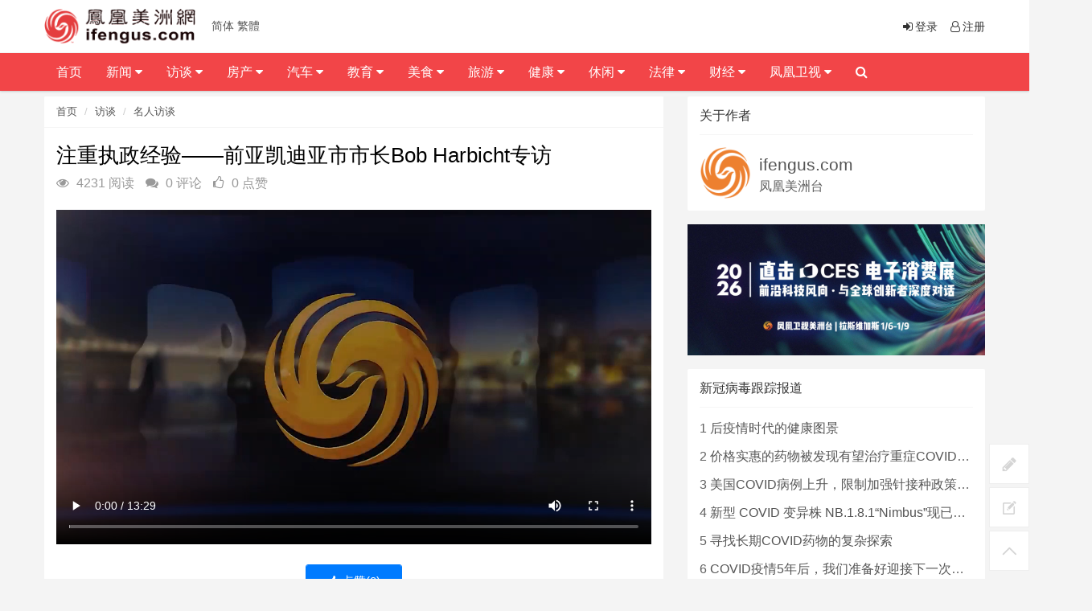

--- FILE ---
content_type: text/html; charset=utf-8
request_url: https://ifengus.com/a/30463.html
body_size: 13967
content:
<!DOCTYPE html>
<html>
	<head>
	<meta charset="utf-8">
	<meta name="viewport" content="width=device-width, initial-scale=1.0, minimum-scale=1.0, maximum-scale=1.0, user-scalable=no">
	<meta http-equiv="X-UA-Compatible" content="IE=edge,chrome=1">
	<meta name="renderer" content="webkit" />
	<meta name="robots" content="index, follow" />
	<title>注重执政经验——前亚凯迪亚市市长Bob Harbicht专访 - 凤凰卫视美洲网</title>
	<meta name="keywords" content="天天话题,亚凯迪亚,亚凯迪亚市,竞选,注重执政经验——前亚凯迪亚市市长bob harbicht专访"/>
	<meta name="description" content="前亚凯迪亚市市长Bob Harbicht再次竞选亚凯迪亚市议会，听他讲述自己的竞选理念。"/>
	<link rel="shortcut icon" href="/assets/img/favicon.ico" />
	<link rel="bookmark" href="/assets/img/favicon.ico" type="image/x-icon"　/>
	<link rel="stylesheet" media="screen" href="/assets/css/bootstrap.css" />
	<link rel="stylesheet" media="screen" href="/assets/libs/font-awesome/css/font-awesome.min.css" />
	<link rel="stylesheet" media="screen" href="/assets/libs/fastadmin-layer/dist/theme/default/layer.css" />
	<link rel="stylesheet" media="screen" href="/assets/addons/cms/css/swiper.min.css">
	<link rel="stylesheet" media="screen" href="/assets/addons/cms/css/common.css" />
	<link rel="stylesheet" media="screen" href="/assets/addons/cms/css/style.css?v=1767835752">
	<link rel="stylesheet" href="//at.alicdn.com/t/font_1104524_z1zcv22ej09.css">
	<link rel="stylesheet" type="text/css" href="/assets/header/css/font-awesome.css" media="screen" />
	<link rel="stylesheet" type="text/css" href="/assets/header/css/header.css" media="screen" />
	<link rel="stylesheet" type="text/css" href="/assets/header/css/jquery.mmenu.all.css" />
	<link rel="stylesheet" type="text/css" href="/assets/header/css/weichar.css">
	<script language='javascript' src='/assets/js/zh.js'></script>
	
<!-- Global site tag (gtag.js) - Google Analytics -->
<script async src="https://www.googletagmanager.com/gtag/js?id=UA-155074975-1"></script>
<script>
  window.dataLayer = window.dataLayer || [];
  function gtag(){dataLayer.push(arguments);}
  gtag('js', new Date());

  gtag('config', 'UA-155074975-1');
</script>

<!-- Global site tag (gtag.js) - Google Analytics -->
<script async src="https://www.googletagmanager.com/gtag/js?id=G-4H21PQPXGC"></script>
<script>
  window.dataLayer = window.dataLayer || [];
  function gtag(){dataLayer.push(arguments);}
  gtag('js', new Date());

  gtag('config', 'G-4H21PQPXGC');
</script>

<!-- Google tag (gtag.js) --> 
<script async src="https://www.googletagmanager.com/gtag/js?id=G-NMR26WQ2GV"></script> 
<script> window.dataLayer = window.dataLayer || []; 
function gtag(){dataLayer.push(arguments);}
 gtag('js', new Date()); 
 gtag('config', 'G-NMR26WQ2GV'); 
</script>
<div style="display:none;"><img src="https://ifengtvus.com/assets/img/sharelogo.jpg" alt=""></div>
<meta property="og:image" content="https://ifengtvus.com/assets/img/sharelogo.jpg">
	</head>

	<body>
		<header class="clearfix" id="header-sec">
			<nav class="navbar navbar-default navbar-fixed-top" role="navigation">
				<div class="top-line">
					<div class="container">
						<a class="navbar-brand topbar-left" href="/">
							<img src="/assets/img/MainLogo.png" alt="凤凰卫视美洲网" class="logo" />
						</a>
						<ul class="info-list">
							<li> 
							<a href="javascript:zh_tran('s');" class="zh_click" id="zh_click_s">简体</a>
            				<a href="javascript:zh_tran('t');" class="zh_click" id="zh_click_t">繁體</a> 										
							</li>
						</ul>
						<ul class="social-icons">
		                    							<li><a href="/index/user/login"><i class="fa fa-sign-in fa-fw"></i>登录</a></li>
	                        <li><a href="/index/user/register"><i class="fa fa-user-o fa-fw"></i>注册</a></li>
	                    	                    	</ul>
					</div>
				</div>

				<div class="navbar-header">
					<a class="navbar-brand topbar-left" href="/"> <img src="/assets/img/MainLogo.png" alt="凤凰卫视美洲网" class="logo" /></a>
					<a href="javascript:zh_tran('s');" class="zh_click" id="zh_click_s">简体</a>
                    <a href="javascript:zh_tran('t');" class="zh_click" id="zh_click_t">繁體</a>
					<a class="navbar-toggle collapsed mmenu-btn" href="#mmenu"> <span class="sr-only">Toggle navigation</span> <span class="icon-bar"></span> <span class="icon-bar"></span> <span class="icon-bar"></span> </a>
				</div>
				<div class="collapse navbar-collapse" id="bs-example-navbar-collapse-1">
				<div class="container">
					<ul class="nav navbar-nav topbar-left" id="navigation">
<!--如果你需要自定义NAV,可使用channellist标签来完成,这里只设置了2级,如果显示无限级,请使用cms:nav标签-->
					 
<!--判断是否有子级或高亮当前栏目-->
					<li class="Lev1"> <a href="/">首页</a> 
										</li>
					 
<!--判断是否有子级或高亮当前栏目-->
					<li class="Lev1"> <a href="/c/news.html">新闻 <i class="fa fa-caret-down"></i> </a> 
					<ul class="drop-down sub-menu2" role="menu"> 
						<li class="Lev2"><a class='menu1' href="/c/ces.html">CES消费展</a></li>
						 
						<li class="Lev2"><a class='menu1' href="/c/America.html">美洲</a></li>
						 
						<li class="Lev2"><a class='menu1' href="/c/International.html">国际</a></li>
						 
						<li class="Lev2"><a class='menu1' href="/c/mainland.html">大陆</a></li>
						 
						<li class="Lev2"><a class='menu1' href="/c/HMT.html">港澳台</a></li>
						 
						<li class="Lev2"><a class='menu1' href="/c/cantonese_news.html">粤语新闻</a></li>
						 
						<li class="Lev2"><a class='menu1' href="/c/Businessnews.html">工商新闻</a></li>
						</ul>					</li>
					 
<!--判断是否有子级或高亮当前栏目-->
					<li class="Lev1"> <a href="/c/talk.html">访谈 <i class="fa fa-caret-down"></i> </a> 
					<ul class="drop-down sub-menu2" role="menu"> 
						<li class="Lev2"><a class='menu1' href="/c/txcygxq.html">他乡创业故乡情</a></li>
						 
						<li class="Lev2"><a class='menu1' href="https://ifengus.com/cms/special/luyu">鲁豫有约</a></li>
						 
						<li class="Lev2"><a class='menu1' href="/c/footprint.html">足迹</a></li>
						 
						<li class="Lev2"><a class='menu1' href="/c/veryamerica.html">非常美洲</a></li>
						 
						<li class="Lev2"><a class='menu1' href="/c/famoustalk.html">名人访谈</a></li>
						 
						<li class="Lev2"><a class='menu1' href="/c/elitetalk.html">精英访谈</a></li>
						 
						<li class="Lev2"><a class='menu1' href="http://ifengus.com/cms/special/Daylytalk">天天话题</a></li>
						 
						<li class="Lev2"><a class='menu1' href="http://ifengus.com/cms/special/Todaytalk">今日话你知</a></li>
						</ul>					</li>
					 
<!--判断是否有子级或高亮当前栏目-->
					<li class="Lev1"> <a href="/c/house.html">房产 <i class="fa fa-caret-down"></i> </a> 
					<ul class="drop-down sub-menu2" role="menu"> 
						<li class="Lev2"><a class='menu1' href="/c/Realestateelite.html">地产精英汇</a></li>
						 
						<li class="Lev2"><a class='menu1' href="/c/estate_investment.html">地产投资</a></li>
						 
						<li class="Lev2"><a class='menu1' href="/c/Home_loan.html">房屋贷款</a></li>
						 
						<li class="Lev2"><a class='menu1' href="/c/Housing_insurance.html">房屋保险</a></li>
						 
						<li class="Lev2"><a class='menu1' href="/c/estate_law.html">地产法律</a></li>
						 
						<li class="Lev2"><a class='menu1' href="http://ifengus.com/cms/special/Dreamhome">美梦成家</a></li>
						</ul>					</li>
					 
<!--判断是否有子级或高亮当前栏目-->
					<li class="Lev1"> <a href="/c/car.html">汽车 <i class="fa fa-caret-down"></i> </a> 
					<ul class="drop-down sub-menu2" role="menu"> 
						<li class="Lev2"><a class='menu1' href="/cms/special/speedriders">极速联盟</a></li>
						 
						<li class="Lev2"><a class='menu1' href="/c/Carlife.html">车友生活</a></li>
						 
						<li class="Lev2"><a class='menu1' href="/c/CarRaiders.html">购车攻略</a></li>
						</ul>					</li>
					 
<!--判断是否有子级或高亮当前栏目-->
					<li class="Lev1"> <a href="/c/education.html">教育 <i class="fa fa-caret-down"></i> </a> 
					<ul class="drop-down sub-menu2" role="menu"> 
						<li class="Lev2"><a class='menu1' href="/c/info.html">教育资讯</a></li>
						 
						<li class="Lev2"><a class='menu1' href="/c/school.html">名校介绍</a></li>
						 
						<li class="Lev2"><a class='menu1' href="/c/SchoolDream.html">求学梦</a></li>
						</ul>					</li>
					 
<!--判断是否有子级或高亮当前栏目-->
					<li class="Lev1"> <a href="/c/food.html">美食 <i class="fa fa-caret-down"></i> </a> 
					<ul class="drop-down sub-menu2" role="menu"> 
						<li class="Lev2"><a class='menu1' href="/c/thingsabouttasty.html">美食那些事</a></li>
						 
						<li class="Lev2"><a class='menu1' href="/c/health.html">健康饮食</a></li>
						 
						<li class="Lev2"><a class='menu1' href="/c/Foodculture.html">食文化</a></li>
						</ul>					</li>
					 
<!--判断是否有子级或高亮当前栏目-->
					<li class="Lev1"> <a href="/c/travel.html">旅游 <i class="fa fa-caret-down"></i> </a> 
					<ul class="drop-down sub-menu2" role="menu"> 
						<li class="Lev2"><a class='menu1' href="/c/Classicline.html">悠游全攻略</a></li>
						 
						<li class="Lev2"><a class='menu1' href="/c/cy_mongolia.html">畅游中国 - 内蒙古</a></li>
						 
						<li class="Lev2"><a class='menu1' href="/c/Aroundline.html">本地活动</a></li>
						 
						<li class="Lev2"><a class='menu1' href="/c/Tickets.html">票务酒店</a></li>
						</ul>					</li>
					 
<!--判断是否有子级或高亮当前栏目-->
					<li class="Lev1"> <a href="/c/HealthBeauty.html">健康 <i class="fa fa-caret-down"></i> </a> 
					<ul class="drop-down sub-menu2" role="menu"> 
						<li class="Lev2"><a class='menu1' href="/c/IIOAH.html">幸福心视界</a></li>
						 
						<li class="Lev2"><a class='menu1' href="/c/familyforever.html">人与家</a></li>
						 
						<li class="Lev2"><a class='menu1' href="/c/Medicine.html">中西医</a></li>
						 
						<li class="Lev2"><a class='menu1' href="/c/childcare.html">育儿妈妈</a></li>
						 
						<li class="Lev2"><a class='menu1' href="/c/beauty.html">美容医美</a></li>
						</ul>					</li>
					 
<!--判断是否有子级或高亮当前栏目-->
					<li class="Lev1"> <a href="/c/Cultural.html">休闲 <i class="fa fa-caret-down"></i> </a> 
					<ul class="drop-down sub-menu2" role="menu"> 
						<li class="Lev2"><a class='menu1' href="https://ifengus.com/cms/special/golf.html">2023 凤凰卫视高尔夫巡回赛</a></li>
						 
						<li class="Lev2"><a class='menu1' href="/c/PacificDiaries.html">加州朋友圈</a></li>
						 
						<li class="Lev2"><a class='menu1' href="/c/Martin.html">马丁讲美事</a></li>
						 
						<li class="Lev2"><a class='menu1' href="/c/Charity.html">慈善公益</a></li>
						 
						<li class="Lev2"><a class='menu1' href="/c/GlobalStar.html">环球星动</a></li>
						 
						<li class="Lev2"><a class='menu1' href="/c/flowers.html">花草有爱</a></li>
						 
						<li class="Lev2"><a class='menu1' href="/c/pets.html">宠物情缘</a></li>
						 
						<li class="Lev2"><a class='menu1' href="/c/Movie.html">文化娱乐</a></li>
						 
						<li class="Lev2"><a class='menu1' href="/c/children.html">亲子活动</a></li>
						</ul>					</li>
					 
<!--判断是否有子级或高亮当前栏目-->
					<li class="Lev1"> <a href="/c/law.html">法律 <i class="fa fa-caret-down"></i> </a> 
					<ul class="drop-down sub-menu2" role="menu"> 
						<li class="Lev2"><a class='menu1' href="/c/civillaw.html">民事法</a></li>
						 
						<li class="Lev2"><a class='menu1' href="/c/laborlaw.html">劳工法</a></li>
						 
						<li class="Lev2"><a class='menu1' href="/c/criminallaw.html">刑事法</a></li>
						 
						<li class="Lev2"><a class='menu1' href="/c/Immigrationlaw.html">移民法</a></li>
						 
						<li class="Lev2"><a class='menu1' href="/c/Marriagelaw.html">婚姻法</a></li>
						 
						<li class="Lev2"><a class='menu1' href="/c/Businesslaw.html">商业法</a></li>
						 
						<li class="Lev2"><a class='menu1' href="/c/CarAccident.html">车祸纠纷</a></li>
						 
						<li class="Lev2"><a class='menu1' href="http://ifengus.com/cms/special/Legalhour">法律博谈</a></li>
						 
						<li class="Lev2"><a class='menu1' href="http://ifengus.com/cms/special/hms">华明胜说法</a></li>
						</ul>					</li>
					 
<!--判断是否有子级或高亮当前栏目-->
					<li class="Lev1"> <a href="/c/ifinancial.html">财经 <i class="fa fa-caret-down"></i> </a> 
					<ul class="drop-down sub-menu2" role="menu"> 
						<li class="Lev2"><a class='menu1' href="/c/rrcj.html">人人财经</a></li>
						 
						<li class="Lev2"><a class='menu1' href="/c/lifeinsurance.html">人寿保险</a></li>
						 
						<li class="Lev2"><a class='menu1' href="/c/financial.html">投资理财</a></li>
						 
						<li class="Lev2"><a class='menu1' href="/c/Tax.html">报税</a></li>
						 
						<li class="Lev2"><a class='menu1' href="/c/Stock.html">股市</a></li>
						 
						<li class="Lev2"><a class='menu1' href="http://ifengus.com/cms/special/financicalTimes">解码财经</a></li>
						</ul>					</li>
					 
<!--判断是否有子级或高亮当前栏目-->
					<li class="Lev1"> <a href="/c/ifengtv.html">凤凰卫视 <i class="fa fa-caret-down"></i> </a> 
					<ul class="drop-down sub-menu2" role="menu"> 
						<li class="Lev2"><a class='menu1' href="/c/hktvnew.html">香港台</a></li>
						 
						<li class="Lev2"><a class='menu1' href="http://media.ifengus.com/">美洲台</a></li>
						 
						<li class="Lev2"><a class='menu1' href="https://ifengus.com/a/487.html">节目表</a></li>
						</ul>					</li>
										<li class="search nav-search">
						<a href="javascript:;" class="open-search"><i class="fa fa-search"></i></a>
						<form class="form-search" id="searchform" name="formsearch" action="/cms/s.html" method="get">
							<input type="hidden" name="kwtype" value="0" />
							<input type="search" value="" name="q" class="search-input" placeholder="请输入要查询的信息..." name="search" data-typeahead-url="/addons/cms/search/typeahead.html" type="search" id="searchinput"/>
							<button type="submit" class="search-btn"><i class="fa fa-search"></i></button>
						</form>
					</li>
					</ul>
					</div>
				</div>
			</nav>
		</header>
<!-- E 导航 -->




<div class="container" id="content-container">

    <div class="row">

        <main class="col-md-8">
            <div class="panel panel-default article-content">
                <div class="panel-heading">
                    <ol class="breadcrumb">
                        <!-- S 面包屑导航 -->
                                                <li><a href="/">首页</a></li>
                                                <li><a href="/c/talk.html">访谈</a></li>
                                                <li><a href="/c/famoustalk.html">名人访谈</a></li>
                                                <!-- E 面包屑导航 -->
                    </ol>
                </div>
                <div class="panel-body">
                
                <div class="alignleft">

                
                    <div class="article-metas">
                        <h1 class="metas-title" >
                            注重执政经验——前亚凯迪亚市市长Bob Harbicht专访                        </h1>
                        <!-- S 统计信息 -->
                        <div class="metas-body">
                                                        <span class="views-num">
                                <i class="fa fa-eye"></i> 4231 阅读
                            </span>
                            <span class="comment-num">
                                <i class="fa fa-comments"></i> 0 评论
                            </span>
                            <span class="like-num">
                                <i class="fa fa-thumbs-o-up"></i>
                                <span class="js-like-num"> 0 点赞
                                </span>
                            </span>
                        </div>
                        <!-- E 统计信息 -->
                    </div>

<br>
                    <div class="article-text">
                        <!-- S 正文 -->
                        <p>
                                                        <video src="http://app.ifengus.com/2022/Oct/TTHT/103122.mp4" type="video/mpeg4" width="550" height="400" autostart="false" loop="true" controls="controls" />                        </p>
                        <!-- E 正文 -->
                    </div>

                    <!-- S 付费阅读 -->
                                        <!-- E 付费阅读 -->

                    <div class="article-donate">
                        <a href="javascript:" class="btn btn-primary btn-like btn-lg" data-action="vote" data-type="like" data-id="30463" data-tag="archives"><i class="fa fa-thumbs-up"></i> 点赞(<span>0</span>)</a>
                        <!-- S 名片分享 -->
                                                <!-- S 名片分享 -->   
                        <!--<a href="javascript:" class="btn btn-outline-primary btn-donate btn-lg" data-action="donate" data-id="30463" data-image=""><i class="fa fa-cny"></i> 打赏</a>-->
                    </div>

                    <div class="entry-meta">
                        <ul>
                            <!-- S 归档 -->
                            <li>本文分类：<a href="/c/famoustalk.html">名人访谈</a></li>
                            <li>本文标签：<a href="/cms/t/天天话题.html" class="tag" rel="tag">天天话题</a><a href="/cms/t/亚凯迪亚.html" class="tag" rel="tag">亚凯迪亚</a><a href="/cms/t/亚凯迪亚市.html" class="tag" rel="tag">亚凯迪亚市</a><a href="/cms/t/竞选.html" class="tag" rel="tag">竞选</a></li>
                            <li>浏览次数：<span>4231</span> 次浏览</li>
                            <li>发布日期：2022-11-02 15:54:53</li>
                            <li>本文链接：<a href="https://ifengus.com/a/30463.html">https://ifengus.com/a/30463.html</a></li>
                            <!-- S 归档 -->
                        </ul>

                        <ul class="article-prevnext">
                            <!-- S 上一篇下一篇 -->
                                                        <li>
                                <span>上一篇 &gt;</span>
                                <a href="/a/29369.html">专访著名钢琴教育家但昭义 下</a>
                            </li>
                                                        <li>
                                <span>下一篇 &gt;</span>
                                <a href="/a/31347.html">专访 | 多角色的创作歌手 周兴哲</a>
                            </li>
                                                        <!-- E 上一篇下一篇 -->
                        </ul>
                    </div>

                    <div class="article-action-btn">
                        <div class="pull-left">
                            <!-- S 收藏 -->
                            <a class="product-favorite addbookbark mr-2" href="javascript:;">
                                <i class="fa fa-heart"></i> 收藏                            </a>
                            <!-- E 收藏 -->
                            <!-- S 分享 -->
                            <span class="bdsharebuttonbox share-box bdshare-button-style0-16">
                            <a class="bds_more share-box-a" data-cmd="more">
                                <i class="fa fa-share"></i> 分享                            </a>
                        </span>
                            <!-- E 分享 -->
                        </div>
                        <div class="pull-right">
                        </div>
                        <div class="clearfix"></div>
                    </div>

                    <div class="related-article">
                        <div class="row">
                            <!-- S 相关文章 -->
                                                        <div class="col-sm-3 col-xs-6">
                                <a href="/a/40716.html" class="img-zoom">
                                    <div class="embed-responsive embed-responsive-4by3">
                                        <img src="https://ifengus.com/uploads/20251028/e65a3108f3cbf6a00bcc90ef64dd2af4.jpg" alt="心脑血管疾病如何 “未病先防、既病防变” ？下" class="embed-responsive-item">
                                    </div>
                                </a>
                                <h5>心脑血管疾病如何 “未病先防、既病防变” ？下</h5>
                            </div>
                                                        <div class="col-sm-3 col-xs-6">
                                <a href="/a/40715.html" class="img-zoom">
                                    <div class="embed-responsive embed-responsive-4by3">
                                        <img src="https://ifengus.com/uploads/20251028/33b705d36ddc9d79320527d3244b8ef9.jpg" alt="心脑血管疾病如何 “未病先防、既病防变” ？上" class="embed-responsive-item">
                                    </div>
                                </a>
                                <h5>心脑血管疾病如何 “未病先防、既病防变” ？上</h5>
                            </div>
                                                        <div class="col-sm-3 col-xs-6">
                                <a href="/a/39809.html" class="img-zoom">
                                    <div class="embed-responsive embed-responsive-4by3">
                                        <img src="https://ifengus.com/uploads/20240927/7a232b557feca83e3a9de55c9d3642e3.jpg" alt="在美國買房要加孩子的名字嗎？" class="embed-responsive-item">
                                    </div>
                                </a>
                                <h5>在美國買房要加孩子的名字嗎？</h5>
                            </div>
                                                        <div class="col-sm-3 col-xs-6">
                                <a href="/a/39808.html" class="img-zoom">
                                    <div class="embed-responsive embed-responsive-4by3">
                                        <img src="https://ifengus.com/uploads/20240927/07d917286077c04961dd9521dfc1a9ef.jpg" alt="房契被轉讓後才發現 屋主欲哭無淚" class="embed-responsive-item">
                                    </div>
                                </a>
                                <h5>房契被轉讓後才發現 屋主欲哭無淚</h5>
                            </div>
                                                        <!-- E 相关文章 -->
                        </div>
                    </div>
                    <div class="clearfix"></div>
                </div>
            </div>

            <div class="panel panel-default" id="comments">
                <div class="panel-heading">
                    <h3 class="panel-title">评论列表                        <small>共有 <span>0</span> 条评论</small>
                    </h3>
                </div>
                <div class="panel-body">
                    <div id="comment-container">
    <!-- S 评论列表 -->
    <div id="commentlist">
                <div class="loadmore loadmore-line loadmore-nodata"><span class="loadmore-tips">暂无评论</span></div>
            </div>
    <!-- E 评论列表 -->

    <!-- S 评论分页 -->
    <div id="commentpager" class="text-center">
            </div>
    <!-- E 评论分页 -->

    <!-- S 发表评论 -->
    <div id="postcomment">
        <h3>发表评论 <a href="javascript:;">
            <small>取消回复</small>
        </a></h3>
        <form action="/addons/cms/comment/post.html" method="post" id="postform">
            <input type="hidden" name="__token__" value="b105037cc3f4d2f403c94b3200c0053d" />            <input type="hidden" name="type" value="archives"/>
            <input type="hidden" name="aid" value="30463"/>
            <input type="hidden" name="pid" id="pid" value="0"/>
            <div class="form-group">
                <textarea name="content" class="form-control" disabled placeholder="请登录后再发表评论"  id="commentcontent" cols="6" rows="5" tabindex="4"></textarea>
            </div>
                        <div class="form-group">
                <a href="/index/user/login" class="btn btn-primary">登录</a>
                <a href="/index/user/register" class="btn btn-outline-primary">注册新账号</a>
            </div>
                    </form>
    </div>
    <!-- E 发表评论 -->
</div>
                </div>
                
                <div id="amzn-assoc-ad-f1bed6a4-1142-4d27-b76e-77209d08947e"></div><script async src="//z-na.amazon-adsystem.com/widgets/onejs?MarketPlace=US&adInstanceId=f1bed6a4-1142-4d27-b76e-77209d08947e"></script>

            </div>

        </main>

        <aside class="col-xs-12 col-sm-4">
                        <!-- S 关于作者 -->
            <div class="panel panel-default about-author" data-id="0" itemProp="author" itemscope="" itemType="http://schema.org/Person">
                <meta itemProp="name" content="ifengus.com"/>
                <meta itemProp="image" content="https://ifengus.com/uploads/20190917/logotx.png"/>
                <meta itemProp="url" content="/u/0"/>
                <div class="panel-heading">
                    <h3 class="panel-title">关于作者</h3>
                </div>
                <div class="panel-body">
                    <div class="media">
                        <div class="media-left">
                            <a href="/u/0">
                                <img class="media-object img-circle img-medium" style="width:64px;height:64px;" src="https://ifengus.com/uploads/20190917/logotx.png"
                                     data-holder-rendered="true">
                            </a>
                        </div>
                        <div class="media-body">
                            <h3 style="margin-top:10px;" class="media-heading">
                                <a href="/u/0">ifengus.com</a>
                            </h3>
                            凤凰美洲台                        </div>
                    </div>
                </div>
            </div>
            <!-- E 关于作者 -->
                        
<div class="panel panel-blockimg" >
    <a href="https://ifengus.com/c/ces.html"><img src="/uploads/20251224/9c46251c3485f00486999ad6f9dbcb96.jpg" class="img-responsive"/></a>
</div>




<!-- S 热门资讯 -->
            <div class="panel panel-default lasest-update">
                <!-- S 最近更新 -->
                <div class="panel-heading">
                    <h3 class="panel-title">新冠病毒跟踪报道</h3>
                </div>
                <div class="panel-body">
                    <ul class="list-unstyled">
                                                <li>
                        	<span class="num">1</span>
                            <a class="link-dark" href="/a/40660.html" title="后疫情时代的健康图景">后疫情时代的健康图景</a>
                        </li>
                                                <li>
                        	<span class="num">2</span>
                            <a class="link-dark" href="/a/40635.html" title="价格实惠的药物被发现有望治疗重症COVID患者">价格实惠的药物被发现有望治疗重症COVID患者</a>
                        </li>
                                                <li>
                        	<span class="num">3</span>
                            <a class="link-dark" href="/a/40487.html" title="美国COVID病例上升，限制加强针接种政策即将出台">美国COVID病例上升，限制加强针接种政策即将出台</a>
                        </li>
                                                <li>
                        	<span class="num">4</span>
                            <a class="link-dark" href="/a/40452.html" title="新型 COVID 变异株 NB.1.8.1“Nimbus”现已在美国占据主导地位">新型 COVID 变异株 NB.1.8.1“Nimbus”现已在美国占据主导地位</a>
                        </li>
                                                <li>
                        	<span class="num">5</span>
                            <a class="link-dark" href="/a/40450.html" title="寻找长期COVID药物的复杂探索">寻找长期COVID药物的复杂探索</a>
                        </li>
                                                <li>
                        	<span class="num">6</span>
                            <a class="link-dark" href="/a/40190.html" title="COVID疫情5年后，我们准备好迎接下一次大流行了吗？">COVID疫情5年后，我们准备好迎接下一次大流行了吗？</a>
                        </li>
                                                <li>
                        	<span class="num">7</span>
                            <a class="link-dark" href="/a/40178.html" title="COVID-19，5年又5年…">COVID-19，5年又5年…</a>
                        </li>
                                                <li>
                        	<span class="num">8</span>
                            <a class="link-dark" href="/a/40076.html" title="新研究指出女性长期COVID风险更高 少数族裔儿童存在差异">新研究指出女性长期COVID风险更高 少数族裔儿童存在差异</a>
                        </li>
                                                <li>
                        	<span class="num">9</span>
                            <a class="link-dark" href="/a/40045.html" title="美国出现首例H5N1死亡病例">美国出现首例H5N1死亡病例</a>
                        </li>
                                                <li>
                        	<span class="num">10</span>
                            <a class="link-dark" href="/a/40013.html" title="美国CDC确认全国首例严重H5N1病例 加州进入紧急状态">美国CDC确认全国首例严重H5N1病例 加州进入紧急状态</a>
                        </li>
                                            </ul>
                </div>
             </div>
<!-- E 热门资讯 -->

<div class="panel panel-blockimg">
    <a href="http://ifengus.com/cms/special/golf.html" target="_blank"><img src="/uploads/20230311/4c06d45c099e7a97c3a68b24cbc21ed6.jpg" alt=""></a>
</div>

                     
<!-- S 热门资讯 -->
            <div class="panel panel-default lasest-update">
                <!-- S 最近更新 -->
                <div class="panel-heading">
                    <h3 class="panel-title">推荐内容</h3>
                </div>
                <div class="panel-body">
                    <ul class="list-unstyled">
                                                <li>
                        	<span class="num">1</span>
                            <span>[<a href="/c/veryamerica.html">非常美洲</a>]</span>
                            <a class="link-dark" href="/a/40898.html" title="特朗普执政2.0 2025年经济政策成绩单 | 热点追踪">特朗普执政2.0 2025年经济政策成绩单 | 热点追踪</a>
                        </li>
                                                <li>
                        	<span class="num">2</span>
                            <span>[<a href="/c/thingsabouttasty.html">美食那些事</a>]</span>
                            <a class="link-dark" href="/a/40892.html" title="一口就沦陷！家庭版花旗参奶香红豆糯米糕">一口就沦陷！家庭版花旗参奶香红豆糯米糕</a>
                        </li>
                                                <li>
                        	<span class="num">3</span>
                            <span>[<a href="/c/CESVideo.html">CES消费电子展视频</a>]</span>
                            <a class="link-dark" href="/a/40873.html" title="CES车厂中企综合">CES车厂中企综合</a>
                        </li>
                                                <li>
                        	<span class="num">4</span>
                            <span>[<a href="/c/America.html">美洲</a>]</span>
                            <a class="link-dark" href="/a/40866.html" title="“大而美法案”首个报税季：这些税改新规影响你的钱包！">“大而美法案”首个报税季：这些税改新规影响你的钱包！</a>
                        </li>
                                                <li>
                        	<span class="num">5</span>
                            <span>[<a href="/c/elitetalk.html">精英访谈</a>]</span>
                            <a class="link-dark" href="/a/40865.html" title="从农民到坐拥国际文旅行业顶尖荣誉 长隆集团董事长苏志刚专访 | 天天话题">从农民到坐拥国际文旅行业顶尖荣誉 长隆集团董事长苏志刚专访 | 天天话题</a>
                        </li>
                                            </ul>
                </div>
             </div>

<!-- E 热门资讯 -->


<div class="panel panel-blockimg">
    <a href="https://ifengus.com/c/thingsabouttasty.html" target="_blank"><img src="/uploads/20251224/71ae1b71f9f239fa9afd798c350887b2.jpg" alt="" /></a><br />
</div>

<!-- S 热门标签 -->
<div class="panel panel-default hot-tags">
    <div class="panel-heading">
        <h3 class="panel-title">热门标签</h3>
    </div>
    <div class="panel-body">
        <div class="tags">
                        <a href="/cms/t/气候变化.html" class="tag"> <span>气候变化</span></a>
                        <a href="/cms/t/阿黛尔.html" class="tag"> <span>阿黛尔</span></a>
                        <a href="/cms/t/第二剂.html" class="tag"> <span>第二剂</span></a>
                        <a href="/cms/t/洛杉矶警察.html" class="tag"> <span>洛杉矶警察</span></a>
                        <a href="/cms/t/佛罗里达海军基地.html" class="tag"> <span>佛罗里达海军基地</span></a>
                        <a href="/cms/t/拜登的德牧.html" class="tag"> <span>拜登的德牧</span></a>
                        <a href="/cms/t/泰坦尼克号.html" class="tag"> <span>泰坦尼克号</span></a>
                        <a href="/cms/t/黑客.html" class="tag"> <span>黑客</span></a>
                        <a href="/cms/t/华盛顿.html" class="tag"> <span>华盛顿</span></a>
                        <a href="/cms/t/确诊为青光眼.html" class="tag"> <span>确诊为青光眼</span></a>
                        <a href="/cms/t/情人.html" class="tag"> <span>情人</span></a>
                        <a href="/cms/t/I签证.html" class="tag"> <span>I签证</span></a>
                        <a href="/cms/t/特朗普宣布终止与加拿大所有贸易谈判.html" class="tag"> <span>特朗普宣布终止与加拿大所有贸易谈判</span></a>
                        <a href="/cms/t/玻璃教堂.html" class="tag"> <span>玻璃教堂</span></a>
                        <a href="/cms/t/洛杉矶疫情.html" class="tag"> <span>洛杉矶疫情</span></a>
                        <a href="/cms/t/东北部.html" class="tag"> <span>东北部</span></a>
                        <a href="/cms/t/为何员工不配合新班表还能告成沃尔玛.html" class="tag"> <span>为何员工不配合新班表还能告成沃尔玛</span></a>
                        <a href="/cms/t/900亿美元.html" class="tag"> <span>900亿美元</span></a>
                        <a href="/cms/t/失业雇员.html" class="tag"> <span>失业雇员</span></a>
                        <a href="/cms/t/工作时长.html" class="tag"> <span>工作时长</span></a>
                        <a href="/cms/t/202大选.html" class="tag"> <span>202大选</span></a>
                        <a href="/cms/t/以色列免签.html" class="tag"> <span>以色列免签</span></a>
                        <a href="/cms/t/拜登为何要进行大幅度税改？.html" class="tag"> <span>拜登为何要进行大幅度税改？</span></a>
                        <a href="/cms/t/双层口罩.html" class="tag"> <span>双层口罩</span></a>
                        <a href="/cms/t/继父母.html" class="tag"> <span>继父母</span></a>
                        <a href="/cms/t/瑞丽.html" class="tag"> <span>瑞丽</span></a>
                        <a href="/cms/t/TurningRed.html" class="tag"> <span>TurningRed</span></a>
                        <a href="/cms/t/房屋估值官是个怎样的工作.html" class="tag"> <span>房屋估值官是个怎样的工作</span></a>
                        <a href="/cms/t/科罗拉多.html" class="tag"> <span>科罗拉多</span></a>
                        <a href="/cms/t/单周最高.html" class="tag"> <span>单周最高</span></a>
                    </div>
    </div>


</div>
<!-- E 热门标签 -->

<!-- S 推荐下载 -->
            <div class="panel panel-default lasest-update">
                <!-- S 最近更新 -->
                <div class="panel-heading">
                    <h3 class="panel-title">热度回顾</h3>
                </div>
                <div class="panel-body">
                    <ul class="list-unstyled">
        				                        <li>
                        	<span class="num">1</span>
                            <span>[<a href="/c/cy_mongolia.html">畅游中国 - 内蒙古</a>]</span>
                            <a class="link-dark" href="/a/859.html" title="畅游中国•内蒙古之钢铁骄子，魅力包头">畅游中国•内蒙古之钢铁骄子，魅力包头</a>
                        </li>
                                                <li>
                        	<span class="num">2</span>
                            <span>[<a href="/c/GlobalStar.html">环球星动</a>]</span>
                            <a class="link-dark" href="/a/945.html" title="悦纳新自我 | AIF电影节">悦纳新自我 | AIF电影节</a>
                        </li>
                                                <li>
                        	<span class="num">3</span>
                            <span>[<a href="/c/footprint.html">足迹</a>]</span>
                            <a class="link-dark" href="/a/1345.html" title="足迹 | 认识Bruce Lee吗？">足迹 | 认识Bruce Lee吗？</a>
                        </li>
                                                <li>
                        	<span class="num">4</span>
                            <span>[<a href="/c/footprint.html">足迹</a>]</span>
                            <a class="link-dark" href="/a/1355.html" title="《足迹》---那些被遗忘的时光">《足迹》---那些被遗忘的时光</a>
                        </li>
                                                <li>
                        	<span class="num">5</span>
                            <span>[<a href="/c/footprint.html">足迹</a>]</span>
                            <a class="link-dark" href="/a/1369.html" title="幕后故事∣黄柳霜之采访手札">幕后故事∣黄柳霜之采访手札</a>
                        </li>
                                                <li>
                        	<span class="num">6</span>
                            <span>[<a href="/c/footprint.html">足迹</a>]</span>
                            <a class="link-dark" href="/a/1375.html" title="足迹∣冲上云霄的女战鹰">足迹∣冲上云霄的女战鹰</a>
                        </li>
                                                <li>
                        	<span class="num">7</span>
                            <span>[<a href="/c/Feng_Shui.html">风水</a>]</span>
                            <a class="link-dark" href="/a/1424.html" title="如何买到风水靓屋 - 黄楚琪">如何买到风水靓屋 - 黄楚琪</a>
                        </li>
                                                <li>
                        	<span class="num">8</span>
                            <span>[<a href="/c/Community.html">留学历程</a>]</span>
                            <a class="link-dark" href="/a/1738.html" title="留学那些事儿 —— 探秘加州理工学院Caltech博士生活 [上集]">留学那些事儿 —— 探秘加州理工学院Caltech博士生活 [上集]</a>
                        </li>
                                                <li>
                        	<span class="num">9</span>
                            <span>[<a href="/c/civillaw.html">民事法</a>]</span>
                            <a class="link-dark" href="/a/1751.html" title="2020美国加州新法上路 （上）">2020美国加州新法上路 （上）</a>
                        </li>
                                                <li>
                        	<span class="num">10</span>
                            <span>[<a href="/c/civillaw.html">民事法</a>]</span>
                            <a class="link-dark" href="/a/1768.html" title="2020年美国加州新法上路（下）">2020年美国加州新法上路（下）</a>
                        </li>
                                            </ul>
                </div>
             </div>
<!-- E 推荐下载 -->



        </aside>
    </div>
</div>

 


<footer>
	<div class="container-fluid" id="footer">
		<div class="container">
			<div class="row footer-inner">
				<div class="row footer-inner"><div class="col-md-3 col-sm-3"><div class="footer-logo"><a href="#"><i class="fa fa-bookmark"></i></a> </div><p class="copyright"><small>&copy; 2023. ifengus.com All rights reserved. <br /><div style="text-align:justify;"><span style="font-size:13px;">Powered by </span><a href="http://www.byteclic.com" target="_blank" style="font-size:13px;">Byteclic</a></div></small></p></div><div class="col-md-6 col-md-push-1 col-sm-6 col-sm-push-1"><div class="row"><div class="col-xs-3"><ul class="links"><li><a href="https://ifengus.com/c/aboutifeng#image1">关于我们</a></li><li><a href="http://ifengus.com/cms/d/businesswinwin">联络我们</a></li><li><a href="http://ifengus.com/c/p/hiring" target="_blank">聘请英才</a></li></ul></div><div class="col-xs-3"><ul class="links"><li><a href="https://ifengus.com/c/p/TERMSOFUSE" target="_blank">使用条款</a></li><li><a href="https://ifengus.com/c/p/PRIVACYNOTICE" target="_blank">隐私条款</a></li><li><a href="http://ifengus.com/cms/d/businesswinwin">活动合作</a></li><li><a href="http://media.ifengus.com/?q=content/coverage">覆盖范围</a></li></ul></div></div></div><div class="col-md-3 col-sm-3 col-md-push-1 col-sm-push-1"><div class="footer-social"><a href="https://www.weibo.com/ifengus?is_hot=1" target="_bank"><i class="fa fa-weibo"></i></a> <a href="https://www.facebook.com/PhoenixTV" target="_bank"><i class="fa fa-facebook"></i></a> <a href="https://www.instagram.com/phoenixtvus/?hl=zh-cn" target="_bank"><i class="fa fa-instagram"></i></a> <a href="https://twitter.com/PhoenixTVUSA" target="_bank"><i class="fa fa-twitter"></i></a> <a href="https://www.youtube.com/channel/UCnTj6j09xZ4SUD5ym_fW52w?view_as=public" target="_bank"><i class="fa fa-youtube"></i></a> </div></div></div> 
			</div>
		</div>
	</div>
</footer>
<div id="floatbtn">
<!-- S 浮动按钮 -->
<!--    -->
	<a class="hover" href="/index/cms.archives/userpost" target="_blank"> <i class="iconfont icon-pencil"></i> <em>立即<br>
	投稿</em> </a> 
<!--   -->
	 <a id="feedback" class="hover" href="#comments"> <i class="iconfont icon-feedback"></i> <em>发表<br>
	评论</em> </a>  <a id="back-to-top" class="hover" href="javascript:;"> <i class="iconfont icon-backtotop"></i> <em>返回<br>
	顶部</em> </a> 

<!-- E 浮动按钮 -->



		<nav id="mmenu" class="noDis">
			<div class="mmDiv">
				<div class="MMhead">
					<a href="javascript:" class="closemenu noblock">X</a>
										<a href="/index/user/login"><i class="fa fa-sign-in fa-fw"></i>登录</a>
                	<a href="/index/user/register"><i class="fa fa-user-o fa-fw"></i>注册</a>
                    				
					<!--<a href="javascript:;" target="_blank" class="noblock">English</a>-->
				</div>
				<div class="mm-search">
					<form class="mm-search-form" name="formsearch" action="/cms/s.html" method="get">
						<input type="hidden" name="kwtype" value="0" />
						<input type="text" autocomplete="off" value="" name="q" class="side-mm-keyword" placeholder="请输入要查询的信息..." />
					</form>
				</div>
				<ul>
<!--如果你需要自定义NAV,可使用channellist标签来完成,这里只设置了2级,如果显示无限级,请使用cms:nav标签-->
					 
<!--判断是否有子级或高亮当前栏目-->
					<li class="m-Lev1 m-nav_4"> <a href="/">首页</a> 
										</li>
					 
<!--判断是否有子级或高亮当前栏目-->
					<li class="m-Lev1 m-nav_4"> <a href="/c/news.html">新闻</a> 
					<ul role="menu"> 
						<li><a href="/c/ces.html">CES消费展</a></li>
						 
						<li><a href="/c/America.html">美洲</a></li>
						 
						<li><a href="/c/International.html">国际</a></li>
						 
						<li><a href="/c/mainland.html">大陆</a></li>
						 
						<li><a href="/c/HMT.html">港澳台</a></li>
						 
						<li><a href="/c/cantonese_news.html">粤语新闻</a></li>
						 
						<li><a href="/c/Businessnews.html">工商新闻</a></li>
						</ul>					</li>
					 
<!--判断是否有子级或高亮当前栏目-->
					<li class="m-Lev1 m-nav_4"> <a href="/c/talk.html">访谈</a> 
					<ul role="menu"> 
						<li><a href="/c/txcygxq.html">他乡创业故乡情</a></li>
						 
						<li><a href="https://ifengus.com/cms/special/luyu">鲁豫有约</a></li>
						 
						<li><a href="/c/footprint.html">足迹</a></li>
						 
						<li><a href="/c/veryamerica.html">非常美洲</a></li>
						 
						<li><a href="/c/famoustalk.html">名人访谈</a></li>
						 
						<li><a href="/c/elitetalk.html">精英访谈</a></li>
						 
						<li><a href="http://ifengus.com/cms/special/Daylytalk">天天话题</a></li>
						 
						<li><a href="http://ifengus.com/cms/special/Todaytalk">今日话你知</a></li>
						</ul>					</li>
					 
<!--判断是否有子级或高亮当前栏目-->
					<li class="m-Lev1 m-nav_4"> <a href="/c/house.html">房产</a> 
					<ul role="menu"> 
						<li><a href="/c/Realestateelite.html">地产精英汇</a></li>
						 
						<li><a href="/c/estate_investment.html">地产投资</a></li>
						 
						<li><a href="/c/Home_loan.html">房屋贷款</a></li>
						 
						<li><a href="/c/Housing_insurance.html">房屋保险</a></li>
						 
						<li><a href="/c/estate_law.html">地产法律</a></li>
						 
						<li><a href="http://ifengus.com/cms/special/Dreamhome">美梦成家</a></li>
						</ul>					</li>
					 
<!--判断是否有子级或高亮当前栏目-->
					<li class="m-Lev1 m-nav_4"> <a href="/c/car.html">汽车</a> 
					<ul role="menu"> 
						<li><a href="/cms/special/speedriders">极速联盟</a></li>
						 
						<li><a href="/c/Carlife.html">车友生活</a></li>
						 
						<li><a href="/c/CarRaiders.html">购车攻略</a></li>
						</ul>					</li>
					 
<!--判断是否有子级或高亮当前栏目-->
					<li class="m-Lev1 m-nav_4"> <a href="/c/education.html">教育</a> 
					<ul role="menu"> 
						<li><a href="/c/info.html">教育资讯</a></li>
						 
						<li><a href="/c/school.html">名校介绍</a></li>
						 
						<li><a href="/c/SchoolDream.html">求学梦</a></li>
						</ul>					</li>
					 
<!--判断是否有子级或高亮当前栏目-->
					<li class="m-Lev1 m-nav_4"> <a href="/c/food.html">美食</a> 
					<ul role="menu"> 
						<li><a href="/c/thingsabouttasty.html">美食那些事</a></li>
						 
						<li><a href="/c/health.html">健康饮食</a></li>
						 
						<li><a href="/c/Foodculture.html">食文化</a></li>
						</ul>					</li>
					 
<!--判断是否有子级或高亮当前栏目-->
					<li class="m-Lev1 m-nav_4"> <a href="/c/travel.html">旅游</a> 
					<ul role="menu"> 
						<li><a href="/c/Classicline.html">悠游全攻略</a></li>
						 
						<li><a href="/c/cy_mongolia.html">畅游中国 - 内蒙古</a></li>
						 
						<li><a href="/c/Aroundline.html">本地活动</a></li>
						 
						<li><a href="/c/Tickets.html">票务酒店</a></li>
						</ul>					</li>
					 
<!--判断是否有子级或高亮当前栏目-->
					<li class="m-Lev1 m-nav_4"> <a href="/c/HealthBeauty.html">健康</a> 
					<ul role="menu"> 
						<li><a href="/c/IIOAH.html">幸福心视界</a></li>
						 
						<li><a href="/c/familyforever.html">人与家</a></li>
						 
						<li><a href="/c/Medicine.html">中西医</a></li>
						 
						<li><a href="/c/childcare.html">育儿妈妈</a></li>
						 
						<li><a href="/c/beauty.html">美容医美</a></li>
						</ul>					</li>
					 
<!--判断是否有子级或高亮当前栏目-->
					<li class="m-Lev1 m-nav_4"> <a href="/c/Cultural.html">休闲</a> 
					<ul role="menu"> 
						<li><a href="https://ifengus.com/cms/special/golf.html">2023 凤凰卫视高尔夫巡回赛</a></li>
						 
						<li><a href="/c/PacificDiaries.html">加州朋友圈</a></li>
						 
						<li><a href="/c/Martin.html">马丁讲美事</a></li>
						 
						<li><a href="/c/Charity.html">慈善公益</a></li>
						 
						<li><a href="/c/GlobalStar.html">环球星动</a></li>
						 
						<li><a href="/c/flowers.html">花草有爱</a></li>
						 
						<li><a href="/c/pets.html">宠物情缘</a></li>
						 
						<li><a href="/c/Movie.html">文化娱乐</a></li>
						 
						<li><a href="/c/children.html">亲子活动</a></li>
						</ul>					</li>
					 
<!--判断是否有子级或高亮当前栏目-->
					<li class="m-Lev1 m-nav_4"> <a href="/c/law.html">法律</a> 
					<ul role="menu"> 
						<li><a href="/c/civillaw.html">民事法</a></li>
						 
						<li><a href="/c/laborlaw.html">劳工法</a></li>
						 
						<li><a href="/c/criminallaw.html">刑事法</a></li>
						 
						<li><a href="/c/Immigrationlaw.html">移民法</a></li>
						 
						<li><a href="/c/Marriagelaw.html">婚姻法</a></li>
						 
						<li><a href="/c/Businesslaw.html">商业法</a></li>
						 
						<li><a href="/c/CarAccident.html">车祸纠纷</a></li>
						 
						<li><a href="http://ifengus.com/cms/special/Legalhour">法律博谈</a></li>
						 
						<li><a href="http://ifengus.com/cms/special/hms">华明胜说法</a></li>
						</ul>					</li>
					 
<!--判断是否有子级或高亮当前栏目-->
					<li class="m-Lev1 m-nav_4"> <a href="/c/ifinancial.html">财经</a> 
					<ul role="menu"> 
						<li><a href="/c/rrcj.html">人人财经</a></li>
						 
						<li><a href="/c/lifeinsurance.html">人寿保险</a></li>
						 
						<li><a href="/c/financial.html">投资理财</a></li>
						 
						<li><a href="/c/Tax.html">报税</a></li>
						 
						<li><a href="/c/Stock.html">股市</a></li>
						 
						<li><a href="http://ifengus.com/cms/special/financicalTimes">解码财经</a></li>
						</ul>					</li>
					 
<!--判断是否有子级或高亮当前栏目-->
					<li class="m-Lev1 m-nav_4"> <a href="/c/ifengtv.html">凤凰卫视</a> 
					<ul role="menu"> 
						<li><a href="/c/hktvnew.html">香港台</a></li>
						 
						<li><a href="http://media.ifengus.com/">美洲台</a></li>
						 
						<li><a href="https://ifengus.com/a/487.html">节目表</a></li>
						</ul>					</li>
									</ul>
			</div>
		</nav>
<script type="text/javascript" src="/assets/libs/jquery/dist/jquery.min.js"></script>
<script type="text/javascript" src="/assets/libs/bootstrap/dist/js/bootstrap.min.js"></script>
<script type="text/javascript" src="/assets/libs/fastadmin-layer/dist/layer.js"></script>
<script type="text/javascript" src="/assets/libs/art-template/dist/template-native.js"></script>
<script type="text/javascript" src="/assets/addons/cms/js/bootstrap-typeahead.min.js"></script>
<script type="text/javascript" src="/assets/addons/cms/js/swiper.min.js"></script>
<script type="text/javascript" src="/assets/addons/cms/js/cms.js?r=1767835752"></script>
<script type="text/javascript" src="/assets/addons/cms/js/common.js?r=1767835752"></script>
<script type="text/javascript" src="/assets/header/js/jquery.mmenu.all.min.js"></script>
<script type="text/javascript" src="/assets/header/js/script.js"></script>
<script type="text/javascript">
	jQuery(document).ready(function($) {
		var mmenu = $('nav#mmenu').mmenu({
			slidingSubmenus: true,
			classes: 'mm-white', //mm-fullscreen mm-light
			extensions: ["theme-white"],
			offCanvas: {
				position: "right", //left, top, right, bottom
				zposition: "front" //back, front,next
				//modal		: true
			},
			searchfield: false,
			counters: false,
			//navbars		: {
			//content : [ "prev", "title", "next" ]
			//},
			navbar: {
				title: "网站导航"
			},
			header: {
				add: true,
				update: true,
				title: "网站导航"
			}
		});
		$(".closemenu").click(function() {
			var mmenuAPI = $("#mmenu").data("mmenu");
			mmenuAPI.close();
		});
	});
</script>
<script type="text/javascript" src="https://res.wx.qq.com/open/js/jweixin-1.6.0.js"></script>
<script>
  /*
   * 注意：
   * 1. 所有的JS接口只能在公众号绑定的域名下调用，公众号开发者需要先登录微信公众平台进入“公众号设置”的“功能设置”里填写“JS接口安全域名”。
   * 2. 如果发现在 Android 不能分享自定义内容，请到官网下载最新的包覆盖安装，Android 自定义分享接口需升级至 6.0.2.58 版本及以上。
   * 3. 常见问题及完整 JS-SDK 文档地址：http://mp.weixin.qq.com/wiki/7/aaa137b55fb2e0456bf8dd9148dd613f.html
   *
   * 开发中遇到问题详见文档“附录5-常见错误及解决办法”解决，如仍未能解决可通过以下渠道反馈：
   * 邮箱地址：weixin-open@qq.com
   * 邮件主题：【微信JS-SDK反馈】具体问题
   * 邮件内容说明：用简明的语言描述问题所在，并交代清楚遇到该问题的场景，可附上截屏图片，微信团队会尽快处理你的反馈。
   */

  wx.config({
    debug: false,
    appId: 'wx4594124315e13b24',
    timestamp: '1767835752',
    nonceStr: 'SBNLfqxZrTrv4LRn',
    signature: '79cd28f6cf67dcd4b3639334fe2310fc5f7b90f7',
    jsApiList: [
    // 所有要调用的 API 都要加到这个列表中
    'checkJsApi',
    'updateAppMessageShareData',
    'updateTimelineShareData'
    ]
  });
  wx.ready(function () {
    // 在这里调用 API
	wx.updateAppMessageShareData({ 
		title: '注重执政经验——前亚凯迪亚市市长Bob Harbicht专访 - 凤凰卫视美洲网', // 分享标题
		desc: '', // 分享描述
		link: 'https://ifengus.com/a/30463.html', // 分享链接，该链接域名或路径必须与当前页面对应的公众号JS安全域名一致
		imgUrl: 'https://ifengus.com/uploads/20221102/3f9c884535aea8e6d1565e81c50ea2d5.jpg', // 分享图标
		success: function () {
		// 设置成功
		}
	});
	wx.updateTimelineShareData({ 
		title: '注重执政经验——前亚凯迪亚市市长Bob Harbicht专访 - 凤凰卫视美洲网', // 分享标题
		link: 'https://ifengus.com/a/30463.html', // 分享链接，该链接域名或路径必须与当前页面对应的公众号JS安全域名一致
		imgUrl: 'https://ifengus.com/uploads/20221102/3f9c884535aea8e6d1565e81c50ea2d5.jpg', // 分享图标
		success: function () {
		// 设置成功
		}
	})

  });
  wx.error(function(res){
  // config信息验证失败会执行error函数，如签名过期导致验证失败，具体错误信息可以打开config的debug模式查看，也可以在返回的res参数中查看，对于SPA可以在这里更新签名。
    console.log(res.errMsg+"错误信息");
});
</script>

	</body>

</html>



--- FILE ---
content_type: text/css
request_url: https://ifengus.com/assets/addons/cms/css/style.css?v=1767835752
body_size: 1180
content:
a:hover{color:#f54343;}
.font-12{font-size:12px;}
.font-14{font-size:14px;}
.font-16{font-size:16px;}
.font-18{font-size:18px;}
.font-20{font-size:20px;}
.font-22{font-size:22px;}
.font-24{font-size:24px;}
.font-28{font-size:28px;}
.font-30{font-size:30px;}
.text-black{color: #000;}
.text-lightgray{color: #999;}
.bg-white{background-color:#fff;}
.imgbox{width:100%;}
.imgbox img{width:100%;display:block;height:auto;}
.image{display:block;width:100%;}

/*美餐频道*/
.channel-food .imggrid-box{padding:0 7px;}
.channel-food .imggrid-box>div{padding:0 8px;}
.channel-food .imggrid-box .imgcol{overflow:hidden;display:block;position:relative;}
.channel-food .imggrid-box .imgcol-2:first-child{margin-bottom:15px;}
.channel-food .imggrid-box .embed-responsive-4by3x2{padding-bottom:calc(150% + 15px)}
.channel-food .imggrid-box .imgcol p{position:absolute;bottom:0;left:0;width:100%;background-color:rgba(0,0,0,.7);color:#fff;font-weight:bold;font:16px/26px;padding:10px;margin:0;height:76px;overflow: hidden;}
.channel-food .food-list .food-cont{padding-bottom:36px;position:relative;height:100%;}
.channel-food .food-list .food-title{font-weight:bold;color:#000;font:20px/28px;margin:0;margin-bottom:15px;}
.channel-food .food-list .food-title:hover{color:#f54343;}
.channel-food .food-list .food-intro{color:#666;font:14px/24px;margin:0;}
.channel-food .food-list .food-mesg{color:#999;font:14px/24px;display:flex;justify-content:space-between;width:100%;padding-right:20px;margin-top:30px;}

/*旅游频道*/
.channel-trip #trip-focus .carousel-img{height:380px !important;}
.channel-trip #trip-focus .carousel-caption{position:unset !important;height: 108px; padding: 0px 20px; background: #fff;}
.channel-trip #trip-focus .carousel-caption h3{font-weight:bold;font-size: 20px;color:#2b2b2b;line-height:24px;padding:25px 0px 8px;}
.channel-trip #trip-focus .carousel-caption p{color:#999;height:40px;line-height:20px;overflow:hidden;font-size:12px;display:block;text-align:left;}
.channel-trip #trip-focus .carousel-indicators{bottom:45px;right:25px;opacity:1;}
.channel-trip #trip-focus .carousel-indicators li{width:20px;height:4px;border:none;border-radius:0;background:#e3e3e3;margin:0 0 0 5px !important;}
.channel-trip #trip-focus .carousel-indicators li.active{background-color:#3eb9e5 !important;}
.channel-trip #trip-focus .carousel-control.left span,
.channel-trip #trip-focus .carousel-control.right span{margin-top:-55px;}
.channel-trip #trip-focus .carousel-inner a:hover{text-decoration:none;}
.channel-trip #trip-focus .carousel-inner a:hover h3{color:#f54343;}
.channel-trip .trip-title ul{list-style: none;padding:0;margin:0;position: relative;margin-bottom: 9px;border-bottom:1px solid #ddd;}
.channel-trip .trip-title li{height: 49px; background-color: #fff; border-bottom: 1px solid #fff; float: left; line-height: 48px; font-size: 20px; font-family: Microsoft Yahei; color: #5c5c5c; font-weight: bold; text-align: center; cursor: pointer; margin-right: 1px }
.channel-trip .trip-title li.current{background-color:#e9e9e9;border-bottom: 1px solid #3cbae3;}
.channel-trip .trip-title li a{display: block; padding: 0px 34px; height: 49px; color: #5c5c5c; text-decoration: none; }
.channel-trip .title-light ul li{background-color:transparent;}
.channel-trip .title-light ul li a{padding:0;}
.channel-trip .trip-ulist .trip-item{background-color: #fff;margin-bottom:15px;}
.channel-trip .trip-ulist .trip-item h3{line-height: 24px; padding: 10px 15px 15px; height: 50px;margin:0;box-sizing:content-box;}
.channel-trip .trip-ulist .trip-item h3 a{font-size: 14px; font-family: Microsoft Yahei; font-weight: normal; display: inline-block; height: 45px; overflow: hidden;}
.channel-trip .trip-ulist .trip-item p{height: 55px; line-height: 20px; font-size: 12px; color: #acacac; padding: 0px 15px 34px;box-sizing:content-box;}
.channel-trip .trip-ulist .trip-item p span{display: inline-block; width: 180px; height: 58px; overflow: hidden;}
.channel-trip .trip-sildlist .trip-item p span{display: inline-block; width: 180px; height: 58px; overflow: hidden;}



--- FILE ---
content_type: text/css
request_url: https://at.alicdn.com/t/font_1104524_z1zcv22ej09.css
body_size: 2728
content:
@font-face {font-family: "iconfont";
  src: url('//at.alicdn.com/t/font_1104524_z1zcv22ej09.eot?t=1553328720723'); /* IE9 */
  src: url('//at.alicdn.com/t/font_1104524_z1zcv22ej09.eot?t=1553328720723#iefix') format('embedded-opentype'), /* IE6-IE8 */
  url('[data-uri]') format('woff2'),
  url('//at.alicdn.com/t/font_1104524_z1zcv22ej09.woff?t=1553328720723') format('woff'),
  url('//at.alicdn.com/t/font_1104524_z1zcv22ej09.ttf?t=1553328720723') format('truetype'), /* chrome, firefox, opera, Safari, Android, iOS 4.2+ */
  url('//at.alicdn.com/t/font_1104524_z1zcv22ej09.svg?t=1553328720723#iconfont') format('svg'); /* iOS 4.1- */
}

.iconfont {
  font-family: "iconfont" !important;
  font-size: 16px;
  font-style: normal;
  -webkit-font-smoothing: antialiased;
  -moz-osx-font-smoothing: grayscale;
}

.icon-pengyouquan:before {
  content: "\e639";
}

.icon-weibo:before {
  content: "\e63a";
}

.icon-weixin:before {
  content: "\e63b";
}

.icon-heart:before {
  content: "\e63e";
}

.icon-pencil:before {
  content: "\e63f";
}

.icon-comment-o:before {
  content: "\e655";
}

.icon-backtotop:before {
  content: "\e669";
}

.icon-feedback:before {
  content: "\e66b";
}

.icon-qrcode:before {
  content: "\e65e";
}

.icon-shouji:before {
  content: "\e661";
}

.icon-ellipsis-h:before {
  content: "\e66f";
}

.icon-wxapp:before {
  content: "\e603";
}



--- FILE ---
content_type: text/css
request_url: https://ifengus.com/assets/header/css/header.css
body_size: 2570
content:
/*css reset*/

/*css reset 结束*/

/*导航样式开始*/
.navbar-default {
	background: #ffffff;
	box-shadow: 0 0px 3px #a1a1a1;
	-webkit-box-shadow: 0 0px 3px #a1a1a1;
	-moz-box-shadow: 0 0px 3px #a1a1a1;
	-o-box-shadow: 0 0px 3px #a1a1a1;
	border: none;
	transition: all 0.2s ease-in-out;
	-moz-transition: all 0.2s ease-in-out;
	-webkit-transition: all 0.2s ease-in-out;
	-o-transition: all 0.2s ease-in-out;
	margin: 0;
}
.navbar-header {
	z-index: 99;
	position: relative;
}
.navbar-brand {
	height: auto;
	transition: all 0.2s ease-in-out;
	-moz-transition: all 0.2s ease-in-out;
	-webkit-transition: all 0.2s ease-in-out;
	-o-transition: all 0.2s ease-in-out;
	color: #333333;
	font-size: 19px;
	font-family: 'Montserrat', "Microsoft Yahei", sans-serif;
	font-weight: 700;
	margin: 0 0 30px;
	letter-spacing: 2px;
	text-transform: uppercase;
	margin: 0;
	color: #333333 !important;
	padding: 27px 15px;
	letter-spacing: 2.5px;
	z-index: 2;
}
.navbar-brand span {
	color: #E60012;
}
.navbar-nav {
	transition: all 0.2s ease-in-out;
	-moz-transition: all 0.2s ease-in-out;
	-webkit-transition: all 0.2s ease-in-out;
	-o-transition: all 0.2s ease-in-out;
	/*padding: 0 0 0 5%;*/
	
}
.navbar-nav > li > a {
	color: #fff !important;
	font-size: 16px;
	text-transform: uppercase;
	transition: all 0.2s ease-in-out;
	-moz-transition: all 0.2s ease-in-out;
	-webkit-transition: all 0.2s ease-in-out;
	-o-transition: all 0.2s ease-in-out;
	padding: 0 0 0 35px;
}


.navbar-nav > li:hover {
	background: #da2b2e;
}


.navbar-nav > li > a:hover, .navbar-nav > li > a.active {
	color: #fff !important;
}
.navbar-nav li.drop {
	position: relative;
}
.navbar-nav li:hover ul.drop-down {
	opacity: 1;
	display: block;
}
.navbar-nav li.search {
	position: inherit;
}
.top-line {
	padding: 10px 0;
	background: #fff;
	border-bottom: 1px solid #f3f3f3;
	transition: all 0.2s ease-in-out;
	-moz-transition: all 0.2s ease-in-out;
	-webkit-transition: all 0.2s ease-in-out;
	-o-transition: all 0.2s ease-in-out;
	overflow: hidden;
	
}
.top-line ul.info-list {
	margin: 0;
	padding: 0;
	float: left;
}
.top-line ul.info-list li {
	display: inline-block;
	color: #333;
	font-size: 14px;
}
.top-line ul.info-list li i {
	color: #E60012;
	font-size: 16px;
	margin-right: 10px;
}
.top-line ul.social-icons {
	margin: 0;
	padding: 0;
	text-align: right


}
.top-line ul.social-icons li {
	display: inline-block;
	margin-left: 9px;
	line-height:45px;
	height:45px;
}
.top-line ul.social-icons li a {
	display: inline-block;
	text-decoration: none;
	transition: all 0.2s ease-in-out;
	-moz-transition: all 0.2s ease-in-out;
	-webkit-transition: all 0.2s ease-in-out;
	-o-transition: all 0.2s ease-in-out;
	font-size: 14px;
	color: #333;
	text-align:center;
	
}
.top-line ul.social-icons li a:hover {
	color: #E60012;
}
header.active .top-line {

}
.navbar-collapse {
	position: relative;
	background: #f24548;
}

.navbar-collapse1 {

	background: #fff;
	height: 30px;
	padding-bottom: 0;

	width: 100%;
	border-top: 0;
	box-shadow: none;
	margin-bottom: 10px;
	color: #333;
}
.navbar-collapse1 ul{
	margin: 0;
	padding: 0;
	float: left;
	
}
.navbar-collapse1 ul li {
	height: 30px;
	line-height: 30px;
	float: left;
	list-style: none;

}
.navbar-collapse1 ul li :hover {
	background: #dfdfdf;
}
.navbar-collapse1 ul li a {
	display: inline-block;
	text-decoration: none;
	padding-right: 15px;
	padding-left: 15px;
	text-align:center;
	
}


.navbar-collapse1 ul li a {
	display: inline-block;
	text-decoration: none;
	transition: all 0.2s ease-in-out;
	-moz-transition: all 0.2s ease-in-out;
	-webkit-transition: all 0.2s ease-in-out;
	-o-transition: all 0.2s ease-in-out;

	font-size: 14px;
	color: #333;
	text-align:center;
	
}


.navbar-collapse1 > .navbar-nav > li:hover {
	background: #d7d7d7;
}

ul.drop-down {
	margin: 0;
	padding: 0;
	position: absolute;
	width: 230px;
	top: 100%;
	left: 0;
	padding: 10px 0;
	border-top: 2px solid #E60012;
	opacity: 0;
	display: none;
	transition: all 0.2s ease-in-out;
	-moz-transition: all 0.2s ease-in-out;
	-webkit-transition: all 0.2s ease-in-out;
	-o-transition: all 0.2s ease-in-out;
	background: rgba(255, 255, 255, 0.98);
}
ul.drop-down li {
	display: block;
}
ul.drop-down li a {
	padding: 10px 20px;
	display: inline-block;
	text-decoration: none;
	transition: all 0.2s ease-in-out;
	-moz-transition: all 0.2s ease-in-out;
	-webkit-transition: all 0.2s ease-in-out;
	-o-transition: all 0.2s ease-in-out;
	display: block;
	color: #333333;
	font-size: 14px;
	text-transform: uppercase;
	margin: 0;

}
ul.drop-down li a:hover {
	color: #E60012;
	background: #eee;
}
.form-search {
	position: absolute;
	top: 100%;
	right: 0;
	left: 0;
	width: 100%;
	background: #fff;
	padding: 4px;
	visibility: hidden;
	opacity: 0;
	-webkit-transform: rotateX(-90deg);
	-moz-transform: rotateX(-90deg);
	-ms-transform: rotateX(-90deg);
	-o-transform: rotateX(-90deg);
	transform: rotateX(-90deg);
	transition: all 0.2s ease-in-out;
	-moz-transition: all 0.2s ease-in-out;
	-webkit-transition: all 0.2s ease-in-out;
	-o-transition: all 0.2s ease-in-out;
	-moz-box-shadow:0px 2px 8px #8C8C8C; 
	-webkit-box-shadow:0px 2px 8px #8C8C8C; 
	box-shadow:0px 2px 8px #8C8C8C;
	border-bottom: 1px solid #962427;
}
.form-search input[type="search"] {
	font-size: 18px;
	font-weight: 400;
	line-height: 22px;
	margin: 0 0 10px;
	margin: 0;
	color: #333333;
	padding: 8px 10px;
	border: none;
	width: 100%;
	outline: none;
	background: transparent;
	transition: all 0.2s ease-in-out;
	-moz-transition: all 0.2s ease-in-out;
	-webkit-transition: all 0.2s ease-in-out;
	-o-transition: all 0.2s ease-in-out;
}
.form-search button {
	background: transparent;
	border: none;
	float: right;
	margin-top: -30px;
	margin-right: 10px;
	position: relative;
	z-index: 2;
}
.form-search button i {
	color: #E60012;
	font-size: 16px;
}
.form-search.active {
	visibility: visible;
	opacity: 1;
	-webkit-transform: rotateX(0deg);
	-moz-transform: rotateX(0deg);
	-ms-transform: rotateX(0deg);
	-o-transform: rotateX(0deg);
	transform: rotateX(0deg);
}

.top-line ul.info-list li {
	font-size: 14px;
	line-height:45px;
	height:45px;
}
.navbar-brand {
	padding: 0px 20px 0px 0px;
}
.navbar-brand .logo-m {
	display: none;
}
.navbar-brand .logo {
	max-height: 45px;
}
.navbar-nav > li > a {
	padding: 15px 15px;
}
ul.drop-down {
	width: 180px;
	-moz-box-shadow:0px 2px 8px #8C8C8C; 
	-webkit-box-shadow:0px 2px 8px #8C8C8C; 
	box-shadow:0px 2px 8px #8C8C8C;
	border-bottom: 2px solid #962427;

}
.navbar-default .navbar-nav > li > a {
	color: #ffffff!important;
}
.navbar-nav > li > a.active, .navbar-default .navbar-nav > li > a:hover, .navbar-default .navbar-nav > li > a:focus {
	color: #ffffff!important;
}
.navbar-nav .drop-down .Lev2 {
	position: relative;
}
.navbar-nav .drop-down .sub-menu3 {
	display: none !important;
}
.navbar-nav .drop-down .Lev2:hover .sub-menu3 {
	display: block !important;
	left: 100%;
	top: 0!important;
	margin-top: -12px!important;
}

.headpic {
	width:20px;
	height:20px; 
	border-radius:50%; 
	box-shadow: 0px 0px 2px 2px rgba(0,0,0,0.1);
}

/*图*/

.tu{
  border: #fff solid 5px;
  overflow: hidden;
}

.tu #web_bg{
  cursor: pointer;
  transition: all 0.6s;
  max-width: 100%;
}

.tu #web_bg:hover{
  transform: scale(1.4);
}   
				
#web_bg{

  width:100%; 
  padding-bottom: 80%; 
  background-color: #fff;  
  background-repeat: no-repeat;  
  background-size: cover;  
  -webkit-background-size: cover;  
  -o-background-size: cover;  
  background-position: center 0;
}			

.campaign-nav-grid{
   
}

.campaign-nav-grid h4{
  padding-left: 10px;
  padding-right: 10px;
 text-align: left;
 color: #666; 
 height:50px;
}

.mediamember{
 width:80px; 
 float:left;
 text-align: center;
 height:100px;
 margin: 5px;
}


/*导航样式结束*/
/* 响应式样式开始 */


@media (min-width:1025px) {
.navbar-header{
	display: none !important;
}
#content-container{
	margin-top: 50px;
}

.m-menu{
	display: none !important;
}
}



@media (max-width : 1024px) {

body {
	word-break: break-all;
	word-wrap: break-word
}
.topbar-left {
	float: left;
}
.topbar-right {
	float: right;
}
.top-line ul.info-list li {
}
.navbar-toggle {
	display: block !important;
	margin: 15px;
	padding: 7px 6px;
	border: 1px #ddd solid;
	border-radius: 5px;
}
.navbar-toggle .icon-bar {
	width: 18px;
}
#bs-example-navbar-collapse-1 {
	display: none !important;
}
.navbar .navbar-header {
	width: 100%;
	margin-left: 0;
	margin-right: 0;
}
#mmenu {
	border-left: 1px #E5E5E5 solid;
	z-index: 9999;

}
#mmenu .mmDiv {
	padding-top: 20px;
}
#mmenu .mm-title {
	padding: 12px 0 11px;
}
#mmenu .mm-search-form {
	margin: 0;
}
#mmenu .mm-search {
	position: static;
	padding-left: 0;
	margin-top: 10px;
	padding-right: 0;
	margin-bottom: -17px;
}
#mmenu .mm-search .side-mm-keyword {
	max-height: 32px;
	height: 32px;
	padding: 0 16px;
}
#mmenu .noblock {
	display: inline !important;
	padding: 10px;
}
#mmenu .MMhead {
	line-height: 2.8;
	border-bottom: 1px #E5E5E5 solid;
	margin: 0 -20px;
	padding-left: 10px;
}
#mmenu .MMhead a {
	background: none;
}
#mmenu .mm-header .mm-title {
	top: -10px;
	font-size: 14px;
}
#mmenu a {
	color: #333;
	font-size: 14px;
}
#mmenu a:hover, #mmenu a:active {
	color: #AF7F48
}
#mmenu .mm-listview > li > a, #mmenu .mm-listview > li > span {
	padding: 10px 10px 10px 20px;
}

.top-line {
	display: none;
}
.navbar-brand .logo {
	max-height: 45px;
	padding-top: 10px;
	padding-left: 20px
}

.zh_click{
	height: 55px;
	line-height:55px;
}
#content-container{
	margin-top: 30px;
}
.membernav{
	display: none !important;
}

.w-menu{
	display: none !important;
}

}






a {
	text-decoration: none;
	}



.container_header {
	margin-right: auto;
	margin-left: auto;
	padding-left: 15px;
	padding-right: 15px;
	}
.apiao{display:none;}

@media (min-width: 768px) {
	.container_header, .container{
	  width: 750px;
	}
	.navbar-nav {
		float: left;
		margin: 0;
		flex-direction:row;
	}
	
  }
  @media (min-width: 992px) {
	.container_header, .container{
	  width: 970px;
	}
  }
  @media (min-width: 1200px) {
	.container_header, .container, .img-responsive{
	  width: 1200px;
	}

  }
  @media (min-width: 1440px) {
	.container_header, .container, .img-responsive{
	  width: 1400px;
		
	}
	.apiao{
	display: block;
	position: fixed;
	top: 50%;
	right:10px;
	transform: translate(-50%, -50%);
	z-index: 999;
	}

  }






--- FILE ---
content_type: text/css
request_url: https://ifengus.com/assets/header/css/weichar.css
body_size: 12429
content:
/*www.ssatweb.com - APP style*/

.list-block input[type="text"], .list-block input[type="password"], .list-block input[type="search"], .list-block input[type="email"], .list-block input[type="tel"], .list-block input[type="url"], .list-block input[type="date"], .list-block input[type="datetime-local"], .list-block input[type="time"], .list-block input[type="number"], .list-block select, .list-block textarea {
	-webkit-appearance: none;
	-moz-appearance: none;
	-ms-appearance: none;
	appearance: none;
	box-sizing: border-box;
	border: none;
	background: none;
	border-radius: 0 0 0 0;
	box-shadow: none;
	display: block;
	padding: 0px;
	margin: 0;
	width: 100%;
	height: 43px;
	color: #000;
	font-size: 14px !important;
	font-family: inherit;
}
.panel-overlay {
	background: rgba(0, 0, 0, 0.4) !important;
	opacity: 1 !important;
}
/*icon style*/
.icons {
	width:44px;
	height:44px;
	background: url("../img/icon-ssatweb.png");
}
.icons .isoso{width:44px; height:44px; background-position: 0 0;}
.icons .idowns{width:35px; height:35px; background-position: -48px 0;}
.icon-search {
	box-sizing: border-box;
	width: 100%;
	height: 100%;
	display: block;
	border: none;
	-webkit-appearance: none;
	-moz-appearance: none;
	-ms-appearance: none;
	appearance: none;
	border-radius: 5px;
	font-family: inherit;
	color: #fff;
	font-size: 18px;
	font-weight: normal;
	padding: 0 18px;
	background-color:none;
	background-repeat: no-repeat;
	background-position: 8px center;
	background-image: url("data:image/svg+xml;charset=utf-8,%3Csvg%20xmlns%3D'http%3A%2F%2Fwww.w3.org%2F2000%2Fsvg'%20viewBox%3D'0%200%2013%2013'%20enable-background%3D'new%200%200%2013%2013'%3E%3Cg%3E%3Cpath%20fill%3D'%23ffffff'%20d%3D'M5%2C1c2.2%2C0%2C4%2C1.8%2C4%2C4S7.2%2C9%2C5%2C9S1%2C7.2%2C1%2C5S2.8%2C1%2C5%2C1%20M5%2C0C2.2%2C0%2C0%2C2.2%2C0%2C5s2.2%2C5%2C5%2C5s5-2.2%2C5-5S7.8%2C0%2C5%2C0%20L5%2C0z'%2F%3E%3C%2Fg%3E%3Cline%20stroke%3D'%23ffffff'%20stroke-miterlimit%3D'10'%20x1%3D'12.6'%20y1%3D'12.6'%20x2%3D'8.2'%20y2%3D'8.2'%2F%3E%3C%2Fsvg%3E");
	-webkit-background-size: 16px 16px;
	background-size: 16px 16px;
}
.ilike{
	width:30px; height:16px;background: url("../img/icon-like.png") left center no-repeat;
	background-size: 16px;
	display:inline-block;
	font-size: 12px;
	/*margin-top: 12px;*/
	padding:0 5px 0 18px;
	line-height: 16px;
	float: left;
}
.ilook{
	width:30px; height:16px;background: url("../img/icon-look.png") left center no-repeat;
	background-size: 16px;
	display:inline-block;
	/*margin-top: 12px;*/
	padding:0 5px 0 18px;
	line-height: 16px;
	font-size: 12px;
	float: left;
}
.inote{
	width:30px; height:16px;background: url("../img/icon-note.png") left center no-repeat;
	background-size: 16px;
	display:inline-block;
	/*margin-top: 12px;*/
	padding:0 5px 0 18px;
	line-height: 16px;
	float: left;
	font-size: 12px;
}
.imessage{
	width:30px; height:30px;background: url("../img/icon-message.png") left center no-repeat;
	background-size: 30px;
	display:inline-block;
	margin: 8px 5px 0 5px;
	line-height: 20px;
}
.imessage-c{
	width:30px; height:30px;background: url("../img/icon-message.png") left center no-repeat;
	background-size: 30px;
	display:inline-block;
	vertical-align: middle;
	line-height: 20px;
}
.imessage-w{
	width: 30px;
    height: 30px;
    background: url("../img/icon-message-white.png") left center no-repeat;
    background-size: 30px;
    display: inline-block;
    vertical-align: middle;
    margin: 0px 0px 5px 5px;
    line-height: 20px;
}

.xqchangepen {
    background: url(../img/icon-message.png) center no-repeat;
    display: block;
    /*padding: 8px 10px;*/
    width: 30px;
    background-size: 30px;
    margin: auto;    
}
.xqchangepeninp{
	width: 30px;
	margin: auto;
	border:none;
	opacity: 0;
}


.share1{
	width:20px; height:40px;background: url("../img/icon-share1.png") center no-repeat;
	background-size: 20px;
	display:inline-block;
	padding:0 auto;
	line-height: 40px;

}
.share2{
	width:20px; height:40px;background: url("../img/icon-share2.png") center no-repeat;
	background-size: 20px;
	display:inline-block;
	padding:0 auto;
	line-height: 40px;

}
.sharefacebook{
	width:20px; height:40px;background: url("../img/icon-share4.png") center no-repeat;
	background-size: 20px;
	display:inline-block;
	padding:0 auto;
	line-height: 40px;

}
.shareline{
	width:30px; height:40px;background: url("../img/icon-share3.png") center no-repeat;
	background-size: 30px;
	display:inline-block;
	padding:0 auto;
	line-height: 40px;

}
.shareline2{
	width:20px; height:34px;background: url("../img/icon-share3-2.png") center no-repeat;
	background-size: 20px;
	display:inline-block;
	padding:0 auto;
	line-height: 40px;
}
.share3{
	width:20px; height:40px;
	display:inline-block;
	padding:0 auto;
	font-size: large;
	line-height: 40px;

}
.share1-1{
	width:80px; height:40px;background: url("../img/icon-share1.png") left center no-repeat;
	background-size: 20px;
	display:inline-block;
	padding:0 0 0 25px;
	line-height: 40px;

}
.fa-sign-o{
	width:64px; height:40px;background: url("../img/sign_01.png") left center no-repeat;
	background-size: 64px;
	display:inline-block;
	padding:0 0 0 0px;
	line-height: 40px;

}
.fa-sign{
	width:64px; height:40px;background: url("../img/sign_02.png") left center no-repeat;
	background-size: 64px;
	display:inline-block;
	padding:0 0 0 0px;
	line-height: 40px;

}
.share2-1{
	width:80px; height:40px;background: url("../img/icon-share2.png") left center no-repeat;
	background-size: 20px;
	display:inline-block;
	padding:0 0 0 25px;
	line-height: 40px;

}

.col-100.line-height-30.savesearch {
	width: 33%;
position: absolute;
right: 2%;top: 45px;

}
.col-100.line-height-30.savesearch a.button {
 
	height: 30px;
font-size: 12px;

}

.guapai {margin: 10px 10px;padding: 0 10px;
 color: #FFFFFF;
 height: 25px;
 position: absolute;
line-height: 25px;
color:#78BF84;
right: 0;
z-index: 100;
}

.guapai input {
margin-right: 5px;
cursor: Auto;
}

.guapai a {
 margin: 10px 10px;
 padding: 0 10px;
border-radius: 30px;
background: rgba(80,117,180,0.8);
}

.icons-article{
	width:25px; height:25px;background: url("../img/icons-article.png") left center no-repeat;
	background-size: 25px;
	display:inline-block;
	padding:0 0 0 25px;
	line-height: 40px;

}
.edittime{
	min-width:80px; height:16px;
	display:inline-block;
	right: 0;
	/*position: relative;*/
	float: right;
	text-align: right;
	/*margin-top: 12px;*/
	line-height: 16px;
}
/*article list*/
.col-98 {width:100%;margin:15px 10px 0 10px}
.font-bold{
	font-weight: 600;
}
.bordernone{
	border: none !important;
}
.w33{width: 33% !important;}
.m-t-15 { margin-top: 15px;}
.t-44 { top: 44px !important;}
.m-t-0 { margin-top:0;}
.m-t-10 { margin:10px 0;}
.m-t-8 { margin:8px 0;}
.m-t-01 { margin-top:10px;}
.m-l-0 {margin-left: 0px !important;}
.m-l-5 {margin-left: 5px;}
.m-l-10 {margin-left: 10px;}
.m-l-15 {margin-left: 15px;}
.m-l-40 {margin-left: 40px !important;	-webkit-margin-start: 40px !important;}

.m-r-5 {margin-right: 5px;}
.m-r-10 {	margin-right: 10px;}
.m-r-20 {	margin-right: 20px;}
.m-b-0 {	margin-bottom:0 !important;}
.m-b-10 {	margin-bottom:10px !important;}
.m-b-40 {	margin-bottom:40px !important;}
.p-l-5 { padding-left: 5px;}
.p-l-10 { padding-left: 10px;}
.p-l-15 { padding-left: 15px;}
.p-l-25 { padding-left: 25px;}
.p-l-0{padding-left:0 !important;}
.p-b-10 { padding-bottom:10px;}
.p-lr-5 { padding:0 5px;}
.borderbot{ border-bottom: 1px solid #ebebeb}
.bordertop{ border-top: 1px solid #ebebeb}

.inline-block {display: inline-block;}
.line-height-40{ line-height: 40px}

.font-size-7 { font-size: 7px !important;}
.font-size-10{ font-size: 10px !important;}
.font-size-12{ font-size: 12px !important;}
.font-size-14{ font-size: 14px !important;}
.font-size-16{ font-size: 16px !important;}
.font-size-20{ font-size: 20px !important;}
.font-size-22{ font-size: 22px !important;}
.font-size-30{ font-size: 30px !important;}

.text-right { text-align: right }
.bg-blue2 { background-color: #5075b4 !important;}
.bg-darkgray { background-color: #dcdcdc !important;}
.border-radius-44{ border-radius: 44px }
.border-radius-3{ border-radius: 3px }
.item-logo{
	width: 260px;
	position: relative;
	height: 100px;
}
.erweima{
	width: 100%;
	padding: 0;
	margin: 0;
	/*position: relative;*/
	text-align: center;
	display: inline-block;
}
.erweima img{
	margin-top: 40px;
	width: 140px;
	height: 140px;
}

.erweima table{
	margin-top: 40px;
	width: 140px;
	height: 140px;
}
.erweima .text{
	margin-bottom: 40px;
	line-height: 40px;
}
.item-logo img{
	width: 80px !important;
	margin-left: -40px;
	left: 50%;
	position: absolute;
	height: 80px;
	margin-top: 10px;
	margin-bottom: 10px;
	border-radius: 50%;
}

.item-logo3 img{
	width: 80px !important;
	margin-left: -40px;
	left: 50%;
	position: absolute;
	height: 80px;
	margin-top: 10px;
	margin-bottom: 10px;
	border-radius: 50%;
}
.item-logo2 img{
	width: 80px !important;
	margin-left: -40px;
	left: 50%;
	position: absolute;
	height: 80px;
	margin-top: 10px;
	margin-bottom: 10px;
	border-radius: 50%;
	border: 5px solid #cccccc;
}
.item-logo2,.item-logo3{
	width: 100%;
	position: relative;
	height: 100px;
	padding: 10px 0 0 0;
}
.item-name{
	width: 260px;
	position: relative;
	height: 20px;
	line-height:20px;
	font-size: larger;
	text-align: center;
	color: #333;
}
.item-name2{
	width: 100%;
	position: relative;
	height: 60px;
	line-height:40px;
	font-size: larger;
	text-align: center;
	color: #333;
}
.radiusbox2{
	margin-top: 10px;
	line-height: 35px;
	vertical-align: middle;
	font-size: 16px;
	position: absolute;
	left:50%;
	margin-left: -75px;
	display: block;
	padding: 0 20px 0 5px;
	text-align: center;
	width: 120px;
	color: #f5f5f5 !important;
	border-radius: 35px;
	/*background: #496696;*/
	background: url('../img/icon-down.png') right 10px center no-repeat  #18a7e7 ;
	background-size: 35px;
	cursor: pointer;
	border: none;
	font-style: normal;
}
.content-block2 {
	margin: 35px 0;
	padding: 0 0px;
	color: #6d6d72;
	box-sizing: border-box;
}

.content-block .mesbox-sm {
	margin: 5px 0 0 0;
	height: 35px;
	line-height: 35px;
	padding: 5px 10px;
	width: 100% ;
	color: #6d6d72;
	box-sizing: border-box;
}.content-block .mesbox-sm2 {
	 margin: 5px 0;
	 height: 70px;
	 line-height: 25px;
	 padding: 5px 10px;
	 width: 100% ;
	 color: #6d6d72;
	 box-sizing: border-box;
 }
.picker-items {
	font-size: 16px !important;
}
.navbar:after {
	height: 0 !important;
}

.navbar-inner{

	padding: 0 0 !important;
}
.toolbar-inner{
	padding: 0 8px !important;
}
.bg-white{ background: #ffffff !important;}
.content-block {
	margin: 10px 0 !important;
}

.content-block3 {
	margin: 2px 0 !important;
}
.leftmenusmall ul.menu li a i {
	width: 30px !important;
	margin-left: 10px !important;
}
.leftmenusmall ul.menu li .smallClass {
	width: 80% !important;
	margin-left: 20% !important;
}
.searchbar {
	background:none !important;
}
.searchbar .searchbar-input {
	width: 100%;
	height: 28px;
	position: relative;
	-webkit-flex-shrink: 1;
	-ms-flex: 0 1 auto;
	flex-shrink: 1;
	z-index: 99;
}
.searchbar .searchbar-input2 {
	width: 88% !important;
	height: 28px;
	position: relative;
	-webkit-flex-shrink: 1;
	-ms-flex: 0 1 auto;
	flex-shrink: 1;
	z-index: 99;
	margin-top: 8px !important;
}
.searchbar input[type="search"] {
	width: 100%;
	height: 100%;
	border-radius: 28px !important;
	z-index: 99;
}
.searchbar .searchbar-clear {
	position: absolute;
	width: 18px;
	height: 18px;
	right: 5px;
	top: 5px;
	opacity: 1;
	color: #fff;
	border-radius: 24px;
	background-color: #8c8c8c;
	cursor: pointer;
	display: inline-block;
	z-index: 999;
}
.searchbar .searchbar-clear2{
	position: absolute;
	width: 18px;
	height: 18px;
	right: 5px;
	top: 5px;
	opacity: 1;
	color: #fff;
	border-radius: 24px;
	background-color: #8c8c8c;
	cursor: pointer;
	display: inline-block;
	z-index: 999;
	background-position: center;
	background-repeat: no-repeat;
	background-image: url("data:image/svg+xml;charset=utf-8,%3Csvg%20xmlns%3D'http%3A%2F%2Fwww.w3.org%2F2000%2Fsvg'%20viewBox%3D'0%200%2028%2028'%3E%3Ccircle%20cx%3D'14'%20cy%3D'14'%20r%3D'14'%20fill%3D'%238e8e93'%2F%3E%3Cline%20stroke%3D'%23ffffff'%20stroke-width%3D'2'%20stroke-miterlimit%3D'10'%20x1%3D'8'%20y1%3D'8'%20x2%3D'20'%20y2%3D'20'%2F%3E%3Cline%20fill%3D'none'%20stroke%3D'%23ffffff'%20stroke-width%3D'2'%20stroke-miterlimit%3D'10'%20x1%3D'20'%20y1%3D'8'%20x2%3D'8'%20y2%3D'20'%2F%3E%3C%2Fsvg%3E");
	background-size: 18px 18px;
	-webkit-transition-duration: 300ms;
	transition-duration: 300ms;
	cursor: pointer;
}
.searchbar .searchbar-cancel {
	font-size: 15px;
}
.searchbar .searchbar-search {
	font-size: 15px;
}
.searchbar:after {
	content: '';
	position: absolute;
	left: 0;
	bottom: 0;
	right: auto;
	top: auto;
	height: 0 !important;
	width: 100%;
	background-color: #DDDDDD;
	display: block;
	z-index: 15;
	-webkit-transform-origin: 50% 100%;
	transform-origin: 50% 100%;
}
.searchbar-cancel.active{
	position: absolute;
	height: 44px;
	line-height: 44px;
	color: #333;
	right: 10px;
	top: 0;
	z-index: 999;
	display: inline-block;
}
.searchbar-search.active{
	position: absolute;
	height: 44px;
	line-height: 44px;
	color: #333;
	right: 10px;
	top: 0;
	z-index: 999;
	display: inline-block;
}
.searchbar-search.active2{
	position: absolute;
	height: 44px;
	line-height: 44px;
	color: #fff;
	right: 10px;
	top: 0;
	z-index: 999;
	margin-right: 0px !important;
	display: inline-block;
}
.searchbar-cancel.active2{
	position: absolute;
	height: 44px;
	line-height: 44px;
	color: #fff;
	right: 10px;
	top: 0;
	z-index: 999;
	margin-right: 0px !important;
	display: inline-block;
}
.search-title{
	height: 44px;
	line-height: 44px;
	padding: 0 10px;
	color: #222222;
	font-size: 15px;
	background-color: #eeeeee;
	font-weight: 600;
}
.hot-block{
	list-style: none;
	margin: 0 10px;
	padding: 0 0 10px 0;
}
.hot-block li{
	color: #222222;
	font-size: 15px;
	padding:0 20px;
	margin: 10px 10px 0 0;
	line-height: 35px;
	min-width: 40px;
	border-radius: 35px;
	background-color: #eeeeee;
	display: inline-block;
	cursor: pointer;
}
.history-clear {
	position:relative;
	width: 60px;
	color: #5075b4;
	cursor: pointer;
	display: inline-block;
	text-align: right;
	font-weight: 300;
}
.list-block2 {
	margin: 0 0  15px 0;
	font-size: 15px;
}
.list-block .item-title.label2 {
	width: 8%;
	-webkit-flex-shrink: 0;
	-ms-flex: 0 0 auto;
	flex-shrink: 0;
}
.list-table{
	width:calc(25% - 10px);
	margin-right: 10px;
	background: #bcbcbc;
	text-align: center;
	height: 35px;
	line-height: 35px;
	border-radius: 5px;
}
.list-table.active{
	background: #7bb3fa !important;
}
@media only screen and (max-width:322px ) {
	/*.maintitle {*/
	/*overflow: hidden;*/
	/*text-overflow: ellipsis;*/
	/*white-space: nowrap;*/
	/*max-height: 25px;*/
	/*}*/
	.ilook{
		display: none !important;
	}
}
.pointer{ cursor: pointer}
a.link-black{
	color: #222222;
}
a.link-black:hover{
	color: #5075b4;
}
a.icon-left {
	min-width: 44px;
	justify-content: left;
	padding-left: 10px;
}
a.media_name{
	color: #607fa6;
	text-decoration: none;
}
.infinite-scroll-preloader {
	margin-top:10px;
	margin-bottom: 10px;
	text-align: center;
}
.infinite-scroll-preloader .preloader {
	width:20px;
	height:20px;
}
.agenttop{
	position: relative;
	width: 100%;
	margin: 0 auto;
	padding: 0;
}
.agenttop img{
	width: 100%;
	height: auto;
}

.sq-nav {
	overflow: hidden;
	padding: 10px 0;
}
.sq-nav li {
	float: left;
	width: 25%;
	text-align: center;
}
.sq-nav .gallery-item img {
	width: 60%;
	display: block;
	margin: 5px auto;
}
.sq-nav p {
	color: #000;
	font-size: 14px;
}
.list-block {
	margin: 0 0 !important;
	font-size: 14px;
}
.list-block .item-inner:after {
	content: '';
	position: absolute;
	left: 0;
	bottom: 0;
	right: auto;
	top: auto;
	height: 0 !important;
	width: 100%;
	background-color: #fff !important;
	display: block;
	z-index: 15;
	-webkit-transform-origin: 50% 100%;
	transform-origin: 50% 100%;
}
.margin-0 {
	margin: 0 0 !important;
}
.item-inner .icon{
	display: inline-block;
	margin-right: 10px;
	height: 30px;
}
.item-inner .icon img{
	width: 30px;
	height: 30px;
}
.list-block .item-title {
	margin-left: 0;
	line-height: 30px;
	left:0;
	position: absolute !important;
}
.max-width{
	max-width: 80% !important;
}
.list-block ul:after {
	content: '';
	position: absolute;
	left: 0;
	bottom: 0;
	right: auto;
	top: auto;
	height: 0 !important;
	width: 100%;
	background-color: #c8c7cc;
	display: block;
	z-index: 15;
	-webkit-transform-origin: 50% 100%;
	transform-origin: 50% 100%;
}
.padding-0{
	padding: 0 0 !important;
}
.padding-r-0{
	padding-right: 0 !important;
}
.padding-l-0{
	padding-left: 0 !important;
}
.list-block .item-content {
	padding-left: 10px !important;
}
.list-block .item-content-2 {
	padding-left: 35px !important;
}
.list-block .item-input {
	width: 100%;
	margin-left: 35px;
}
.list-block .item-title2 {
	width: 100%;
	color: #222;
}
.list-block .item-input2 {
	width: 100%;
}
.list-block .item-texteara {
	width: 100%;
	height: 80px;
	line-height: 22px;
	margin: 5px 0;
}
.list-block .item-link .item-inner {
	padding-right: 25px !important;
	background-position: calc(100% - 10px) center  !important;
}
.content-block-img{
	width: 100%;
	min-height: 200px;
}
.content-block-img img{
	width: 100%;
	height: auto;
	max-height: 300px;
}
.content-block{
	color: #333333;
	font-size: 14px;
}
.content-block .listmore{
	height: 44px;
	line-height: 44px;
	width: 100%;
	float: left;
}
.content-block .listmore-nofloat{
	height: 44px;
	line-height: 44px;
	width: 100%;
}
.content-block .lefttitle{
	height: 44px;
	line-height: 44px;
	width: 35%;
	display: inline-block;
	float: left;
}
.content-block .lefttitle-sm{
	height: 44px;
	line-height: 44px;
	width: 28%;
	display: inline-block;
	float: left;
}
.content-block .lefttitle-sm2{
	height: 44px;
	line-height: 44px;
	width: 20%;
	display: inline-block;
	float: left;
}
.content-block .lefttitle-sm3{
	height: 44px;
	line-height: 44px;
	width: 33.3%;
	display: inline-block;
	float: left;
}
.content-block .rightcon{
	height: 44px;
	line-height: 44px;
	width: 63%;
	float: right;
	padding-right: 2%;
	text-align: right;
}
.content-block .rightcon-sm1{
	height: 40px;
	line-height: 40px;
	width: 53%;
	float: left;
	padding-right: 2%;
	text-align: right;
	margin-top: 4px;
}
.content-block .rightcon-sm1 input{
	height: 34px;
	line-height: 34px;
	width: 98%;
	float: left;
	padding: 0 1%;
	border-radius: 3px;
	text-align: left;
	border: 1px solid #DDDDDD;
}
.content-block .rightcon-sm2{
	height: 44px;
	line-height: 44px;
	width: 20%;
	float: right;
	padding-right: 2%;
	text-align: center;
}
.content-block .rightcon-lg{
	height: 44px;
	line-height: 44px;
	width: 68%;
	float: right;
	overflow: hidden;
	text-overflow: ellipsis;
	white-space: nowrap;
	padding-right: 2%;
	text-align: right;
}
.content-block .rightcon-lg .school{
	height: 30px;
	line-height: 30px;
	margin-top: 7px;
	padding: 2px 35px 0 10px;
	border-radius: 30px;
	/*width: 42%;*/
	float: right;
	font-size: 12px;
	overflow: hidden;
	text-overflow: ellipsis;
	white-space: nowrap;
	text-align: left;
	background: url(../img/icon-school.png) center right 5px no-repeat #b5ebf7;
	background-size: 25px;
}
.content-block .rightconaddr{
	height: 44px;
	line-height: 22px;
	width: 63%;
	float: right;
	overflow: hidden;
	/*text-overflow: ellipsis;*/
	/*white-space: nowrap;*/
	padding-right: 2%;
	text-align: right;
}
.content-block .rightconaddr-lg{
	height: 44px;
	line-height: 22px;
	width: 70%;
	float: right;
	padding-right: 2%;
	text-align: right;
}
.height-70{
	height: 60px;
}
.agentbot{
	position: fixed;
	width: 100%;
	left:0;
	bottom: 0;
	height: 60px;
	padding: 5px 2%;
	z-index: 9000;
	background-color: rgba(0,0,0,0.8);
}
.agentbot .lefttext{
	display: inline-block;
	line-height: 18px;
	position: relative;
	margin: 0 auto;
	left: 5px;
	top: -16px;
	color: #ffffff;
}

.agentbot .lefttext a{
	color: #ffffff;
}

.agentbot .rightbtn{
	display: inline-block;
	position: relative;
}
.agentbot .rightbtn li{
	display: inline-block;
	padding: 3px 0 2px 0;
	margin-left:3px;
	height: 38px;
	width: 38px;
}
.agentbot .rightbtn li img{
	height: 35px;
	width: 35px;
}
.loading{
	width: 38px;
	height: 38px;
	border-radius: 50%;
	display: inline-block;
	position: relative;
	left: 0;
	
	border:2px solid lightgreen;
	-webkit-animation: turn 2s linear infinite;
}


/* .loading2{
	width: 38px;
	height: 38px;
	border-radius: 50%;
	display: inline-block;
	position: relative;
	left: 0;
	border:2px solid #333;
	-webkit-animation: turngray 2s linear infinite;
}
.loading-img{
	position:absolute;
	top:6px;
	left:calc(2% + 2px);
	width: 40px;
	height: 40px;
	border-radius: 50%;
	z-index: 9999;
} */


.loading2{
	width: 54px;
	height: 54px;
	top:-12px;
	border-radius: 50%;
	display: inline-block;
	position: relative;
	left: 0;
	border:4px solid lightgreen;
	-webkit-animation: turngray 2s linear infinite;
}
.loading-img{
	position:absolute;
	top:-5px;
	
	left:calc(2% + 2px);
	width: 50px;
	height: 50px;
	border-radius: 50%;
	z-index: 9999;
}
.loading-span{
	    left: -37px;
top:-4px;
    font-size: 10px;
    position: relative;
}
.loading span{
	display: inline-block;
	width: 6px;
	height: 6px;
	border-radius: 50%;
	background: lightgreen;
	position: absolute;
	left: 50%;
	margin-top: -3px;
	margin-left: -3px;
	-webkit-animation: changeBgColor 2s linear infinite;
}
.loading2 span{
	display: inline-block;
	width: 6px;
	height: 6px;
	border-radius: 50%;
	background: lightgreen;
	position: absolute;
	left: 50%;
	margin-top: -3px;
	margin-left: -3px;
	-webkit-animation: changeBgColor 2s linear infinite;
}
@-webkit-keyframes changeBgColor{
	0%{
		background: #fff;
	}
	100%{
		background: #666;
	}
}
@-webkit-keyframes turn{
	0%{
		-webkit-transform: rotate(0deg);
		border-color: #fff;
	}
	100%{
		-webkit-transform: rotate(360deg);
		border-color: #666;
	}
}
@-webkit-keyframes turngray{
	0%{
		-webkit-transform: rotate(0deg);
		border-color: #333;
	}
	100%{
		-webkit-transform: rotate(360deg);
		border-color: #fff;
	}
}
.modal-title {
	font-size: 15px;
	text-align: center;
}
.accordion-item-content {
	width: 100%;
}
.leftmenusmall ul.menu li a i {
	width: 30px !important;
	margin-left: 0 !important;
}
.leftmenusmall ul.menu li a span {
	width: 195px;
	line-height: 50px;
	vertical-align: middle;
	position: relative;
}
ul.menu li a i {
	margin-bottom: 0 !important;
}
.content-block div.listmore{
	border-bottom: 1px solid #dcdcdc;
}
.content-block div.listmore:last-child{
	border-bottom: none;
}
.accordion-item-expanded a {
	color: #5075b4 !important;
}

.accordion-item-expanded .color-blue {
	color: #5075b4;
}
.list-block .item-link .item-inner-none{
	background-image: none !important;
}
.media_text{
	color: #607fa6;
	text-decoration: none;
}
.media_name_chn{
	float: left;
	max-width: 96px;
	line-height: 30px;
	height: 30px;
	text-decoration: none;
	overflow: hidden;
}
.media_name_eng{
	float: left;
	/*max-width: 230px;*/
	line-height: 30px;
	height: 30px;
	text-decoration: none;
	overflow: hidden;
}

.media_desc{
	float: left;
	/*width: 280px;*/
	line-height: 30px;
	height: 30px;
	text-decoration: none;
	overflow: hidden;
}
.media_fellow{
	width: 100%;
	margin-bottom: 30px;
	text-align: center;
	display: block;
}
.media_fellow img{
	width: 100%;
	height: auto;
}
.bolder{
	font-weight: 600;
}
.color-blue2{
	color: #607fa6;
}
.article-bot{
	margin: 15px 0;
}
.article-bot img{
	width: 100%;
	height: auto;
	margin: 10px 0;
}
.line-height-30{
	line-height: 30px;
}
.rich_media_content {
	line-height: 25px !important;
	color: #333;
}
.message-list{
	line-height: 35px;
}
.message-list li{
	height: 44px;
	line-height: 44px;
}
a.mes-name{
	height: 44px;
	float: right;
}
.mymess-list{
	width: 96%;
	padding: 0 2%;
}
.mess-title {
	position: relative;
	height: 22px;
	border-bottom: 1px dotted #ddd;
	margin-bottom: 30px;
}
.mess-title span{
	position: absolute;
	height: 44px;
	background: #f5f5f5;
	width: 80px;
	line-height: 44px;
	text-align: center;
	left: 50%;
	margin-left: -40px;
}
.mymess-list-con{
	width: 100%;
	color: #333333;
	position: relative;
}
.mymess-list-con li{
	position: relative;
	width: 100%;
	margin-top: 20px;
}
.mymess-list-con li .piclogo{
	width: 40px;
	height: 40px;
	position: absolute;
	top: 0;
	left: 0;
}
.mymess-list-con li .piclogo img{
	border-radius: 5px;
	width: 40px;
	height: 40px;
}
.mymess-list-con li .likezan{
	width: 40px;
	height: 20px;
	position: absolute;
	text-align: right;
	cursor: pointer;
	top: 0;
	right: 0;
}
.mymess-list-con li .mess-con{
	margin-left: 45px;
}
.mymess-list-con li  .mess-con .mess-name{
	height: 20px;
	line-height: 20px;
	position: relative;
	color: #666;
	top: 0;
	left: 0;
	display: inline-block;
}
.mymess-list-con li  .mess-con .mess-name2{
	height: 16px;
	line-height: 16px;
	position: relative;
	color: #666;
	top: 0;
	left: 0;
	display: inline-block;
	border-left:4px solid #0ab60a;
}
.mymess-list-con li  .mess-con .mess-pl{
	line-height: 20px;
	color: #000;
	position: relative;
	top: 0;
	display: inline-block;
	left: 0;
}
.mymess-list-con li  .mess-con .mess-foot{
	height: 20px;
	line-height: 20px;
	color: #999;
	position: relative;
	font-size: 12px;
	top: 0;
	display: block;
	left: 0;
}
.mymess-list-con li  .mess-con .mess-time{
	height: 20px;
	line-height: 20px;
	color: #999;
	position: relative;
	font-size: 12px;
	top: 0;
	left: 0;
}
.mymess-list-con li  .mess-con .mess-foot a{
	color: #607fa6 ;
	margin-left: 10px;
	text-decoration: none;
}
.listing-title{
	height: 16px;
	line-height: 16px;
	position: relative;
	color: #000;
	top: 0;
	left: 0;
	margin: 15px 2% 0 2%;
	padding-left: 10px;
	display: inline-block;
	border-left:4px solid #5075b4;
}
.listing-title-ban{
	height: 16px;
	line-height: 16px;
	position: relative;
	color: #000;
	top: 0;
	left: 0;
	padding: 15px 2% 0 2%;
	padding-left: 10px;
	display: inline-block;
	border-left:4px solid #5075b4;
}
.col-96{
	width: 96%;
	margin: 0 2%;
}
.border-radius-5{
	border-radius: 5px;
}
.linear{
	position: absolute;
	left: 0;
	top: 0;
	width:100%;
	height:160px;
	z-index: 0;
	background: url("../img/imgbg.png") bottom repeat-x;
	/*background: -ms-linear-gradient(top, rgba(0,0,0,0), rgba(0,0,0,0.4));        /!* IE 10 *!/*/
	/*background:-moz-linear-gradient(top,rgba(0,0,0,0),rgba(0,0,0,0.4));/!*????*!/*/
	/*background:-webkit-gradient(linear, 0% 0%, 0% 40%,from(rgba(0,0,0,0)), to(rgba(0,0,0,0.4)));/!*???*!/*/
	/*background: -webkit-gradient(linear, 0% 0%, 0% 40%, from(rgba(0,0,0,0)), to(rgba(0,0,0,0.4)));      /!* Safari 4-5, Chrome 1-9*!/*/
	/*background: -webkit-linear-gradient(top, rgba(0,0,0,0),rgba(0,0,0,0.4));   /!*Safari5.1 Chrome 10+*!/*/
	/*background: -o-linear-gradient(top, rgba(0,0,0,0),rgba(0,0,0,0.4));  /!*Opera 11.10+*!/*/
}
.publishedtime{
	margin:10px 10px;
	padding:0 10px;
	color:#FFFFFF;
	height: 25px;
	position: absolute;
	line-height: 25px;
	display: inline-block;
	border-radius: 30px;
	background: rgba(0,0,0,0.25);
}
.btn-import{
	margin:10px 10px;
	padding:0 15px;
	color:#FFFFFF;
	height: 25px;
	position: absolute;
	right:0;
	bottom: 70px;
	line-height: 25px;
	display: inline-block;
	border-radius: 30px;
	z-index: 99;
	/*background: rgba(0,0,0,0.25);*/
}

.btn-poolimport{
	margin:10px 10px;
	padding:0 15px;
	color:#FFFFFF;
	height: 25px;
	position: absolute;
	right:0;
	bottom: 105px;
	line-height: 25px;
	display: inline-block;
	border-radius: 30px;
	z-index: 99;
	/*background: rgba(0,0,0,0.25);*/
}

.btn-more{
	margin:10px 10px;
	padding:0 15px;
	color:#FFFFFF;
	height: 25px;
	position: absolute;
	/*top: 30px;*/
	right:0;
	bottom:40px;
	line-height: 25px;
	display: inline-block;
	border-radius: 30px;
	/*background: rgba(0,0,0,0.25);*/
	z-index: 99;
}

.btn-listingup{
	margin:10px 10px;
	padding:0 15px;
	color:#FFFFFF;
	height: 25px;
	position: absolute;
	right:0;
	bottom: 105px;
	border-color:white;
	border-width:1px;
	line-height: 25px;
	display: inline-block;
	border-radius: 30px;
	background:  rgba(0,0,0,0.75);
     border: 1px solid #fff;
	z-index: 99;
	/*background: rgba(0,0,0,0.25);*/
}

.btn-request {
    /* margin: -15px 10px; */
    padding: 0 15px;
    color: #FFFFFF;
    height: 25px;
    position: absolute;
    left: 70px;
    top: 12px;
    border-color: white;
    border-width: 1px;
    line-height: 25px;
    display: inline-block;
    border-radius: 30px;
    background: rgba(0,0,0,0.75);
    border: 1px solid #fff;
    z-index: 99;
    /* background: rgba(0,0,0,0.25); */
}
a.exmore {
    color: #007aff;
    text-align: center;
    display: block;
    width: 100%;
    padding-top: 5px;
}
.btn-listingdown{
	margin:10px 10px;
	padding:0 15px;
	color:#FFFFFF;
	height: 25px;
	position: absolute;
	border-color:white;
	border-width:1px;
	/*top: 30px;*/
	right:0;
	bottom:65px;
	line-height: 25px;
	display: inline-block;
	border-radius: 30px;
	background:  rgba(0,0,0,0.75);
     border: 1px solid #fff;
	/*background: rgba(0,0,0,0.25);*/
	z-index: 99;
}
.btn-listingdelete{
	margin:10px 10px;
	padding:0 15px;
	color:#FFFFFF;
	height: 25px;
	position: absolute;
	border-color:white;
	border-width:1px;
	/*top: 30px;*/
	right:0;
	bottom:25px;
	line-height: 25px;
	display: inline-block;
	border-radius: 30px;
    background:  rgba(0,0,0,0.75);
     border: 1px solid #fff;
	/*background: rgba(0,0,0,0.25);*/
	z-index: 99;
}

.listing{
	margin:0 10px;
	position:absolute ;
	bottom: 0px;
	left: 0;
	height: 83px;
	color: #ffffff;
	width: calc(100% - 20px);
	line-height: 20px;
	font-size: 14px;
	overflow: hidden;
}
.listing-desc{
	height: 20px;
	line-height: 20px;
	font-size: 18px;
}
.listing-memo{
	height:20px;
	line-height:20px;
	overflow: hidden;
	white-space: nowrap;
	text-overflow: ellipsis;
}
.inescrow{
	position: absolute;
	top: 0;
	right: 2px;
	width: 50px;
	height: 50px;
	background: url("../img/inescrow.png") no-repeat;
	background-size: 50px;
	display: none;
}
/**锟斤拷锟斤拷锟斤拷源锟斤拷锟斤拷图锟疥开始**/
.housepic .topright {
    position: absolute;
    top: 0;
    right: 0;
    margin: 5px 5px 0 0;
    max-height: 18px;
    z-index: 99;
}
.FavoriteExtension {
    display: inline-block;
    margin-left: 8px;
}
.FavoriteExtension.fav-off .favorite-icon {
    fill: rgba(0,0,0,.5);
}
.FavoriteExtension .favorite-icon {
    display: block;
}
svg.rfSvg, svg.SvgIcon {
    pointer-events: none;
}
.favorite-actionable-outline {
    fill-rule: evenodd;
    clip-rule: evenodd;
    fill: #fff;
}
/**锟斤拷锟斤拷锟斤拷源锟斤拷锟斤拷图锟斤拷锟斤拷锟�**/

.checkbox-h{
	position: absolute;
	top:10px;
	right: 10px;
	width: 20px;
	height: 20px;
	font-size: x-small;
	/*border-radius: 2px;*/
	/*box-sizing: border-box;*/
	/*background: #e5e5e5;*/
	z-index: 99;
	/*margin: 0;*/
	/*padding: 0;*/
	/*-webkit-appearance: none;*/
	/*-moz-appearance: none;*/
	/*-ms-appearance: none;*/
	/*appearance: none;*/
	/*border: none;*/
	cursor: pointer;
	-webkit-transition-duration: 300ms;
	transition-duration: 300ms;
}

.checkbox-h-heart{
	position: absolute;
	top:10px;
	right: 0px;
	width: 20px;
	height: 20px;
	font-size: x-small;
	/*border-radius: 2px;*/
	/*box-sizing: border-box;*/
	/*background: #e5e5e5;*/
	z-index: 99;
	/*margin: 0;*/
	/*padding: 0;*/
	/*-webkit-appearance: none;*/
	/*-moz-appearance: none;*/
	/*-ms-appearance: none;*/
	/*appearance: none;*/
	/*border: none;*/
	cursor: pointer;
	-webkit-transition-duration: 300ms;
	transition-duration: 300ms;
}


.inescrow-big{
	position: absolute;
	top: 10px;
	right: 10px;
	width: 80px;
	height: 80px;
	z-index: 99;
	background: url("../img/inescrow.png") no-repeat;
	background-size: 80px;
	display: none;
}
.display-inblock{
	display: inline-block;
}
.display-none{
	display: none;
}

.publishedtime-con{
	/*margin-top: 3px;*/
	right:0;
	padding:0 10px;
	color:#FFFFFF;
	height: 25px;
	margin-top: 35px;
	position: absolute;
	line-height: 25px;
	display: inline-block;
	border-radius: 30px;
	background: rgba(0,0,0,0.25);
}
.listing-con{
	margin: 20px 10px;
	position:relative ;
	/*height: 120px;*/
	color: #000000;
	line-height: 20px;
	font-size: 14px;
	overflow: hidden;
}
.listing-con-big{
	color: #000000;
	font-size: 22px;
	line-height: 30px;
	position: relative;
	left: 0;
}
.listing-con-small{
	color: #3e3e3e;
	font-size: 14px;
}
.listing-con-ne{
	color: #000000;
	font-size: 14px;
	line-height: 25px;
	height: 50px;
	display: inline-block;
	position: relative;
	float: left;
	left: 0;
}
.line-height-18{
	line-height: 18px;
}
.height-120{
	margin: 15px 0 !important;
	height: 120px !important;
	line-height: 24px !important;
}
.listing-con-memo{
	position: relative;
	height: 50px;
	text-align: left;
	float: left;
	font-size: 26px;
	line-height:25px;
	color:#18a7e7;
}
.listing-con-memo-r{
	position: relative;
	left: 0;
	height: 50px;
	text-align: left;
	width: 45%;
	float: right;
	font-size: 26px;
	line-height:25px;
	color:#18a7e7;
}
.listing-con-memo-small{
	font-size: 16px;
}

.listing-con-ne-r{
	color: #000000;
	font-size: 14px;
	line-height: 25px;
	height: 25px;
	display: inline-block;
	position: relative;
	float: right;
	right: 0;
}
.listing-con-price{
	font-size: 16px;
	line-height:25px;
	color:#18a7e7;
	height: 25px;
	display: inline-block;
	text-align: right;
	position: relative;
	float: right;
	top: 5px;
	right:0;
}
.likeSchool{
	margin: 0px 0 !important;
	padding:0 10px;
}
.likeSchool .tab-link{
	font-weight: 600;
	color: #000 !important;
	display:block;
	height: 44px;
	width: 25%;
	line-height: 44px;
	text-align: center;
	margin: 0;
}
.likeSchool .tab-link-m{
	font-weight: 600;
	color: #000 !important;
	display:block;
	height: 44px;
	width: 25%;
	line-height: 44px;
	text-align: center;
	margin: 0;
}
.likeSchool .active{
	color:#5075b4 !important;
	border-bottom: 1px solid #5075b4;
}
.color-black{
	color: #000000 !important;
}
.circles{
	position: relative;
	top:-15px;
}
.table-more {
	width: 100%;
	float: left;
	/*padding: 0 !important;*/
	margin: 0 !important;
	/*border-bottom: 1px solid rgba(0, 0, 0, 0.2);*/
	padding: 5px 0 10px 0 !important;
}
.table-more li {
	width: 50%;
	float: left;
	list-style: none;
	/*border-bottom: 1px solid rgba(0, 0, 0, 0.2);*/
	line-height: 20px;
	padding:5px 3%;
	overflow: hidden;
	text-overflow: ellipsis;
	white-space: nowrap;
}

.table-more li:nth-child(2n-1) {
	/*border-right: 1px solid rgba(0, 0, 0, 0.2);*/
}

.table-more li a{
	color: #333333 !important;
	font-size: 12px !important;
	border-bottom: 1px solid #cccccc;
}
.table-more li a:hover{
	color: #5075b4 !important;
	border-bottom: 1px solid #5075b4;
}
.schoolName{
	width: 60%;
	overflow: hidden;
	text-overflow: ellipsis;
	white-space: nowrap;
}
.position-a{
	position:absolute;
	float: right;
	right: 25px;
	top: 12px;
	margin-right: 0;
}
.bot-text{
	position:absolute;
	bottom: 0;
	left: 127px;
	width: calc(100% - 135px);
}
.display-block{
	display: block !important;
}
.hotcity {
	width: 100%;
	/*max-width: 700px;*/
	margin: 0 auto;
	box-sizing: border-box;
	display: block;
	float: left;
}
.hotcity li {
	width: 33.33%;
	float: left;
	display: block;
	padding: 0;
	margin: 0 auto;
	/*padding: 1px 0 0px 0;*/
}
.hotcity li a {
	float: left;
	width:calc(100% - 4px);
	height: 90px;
	display: block;
	padding: 0 !important;
	text-align: center;
	color: #000000;
	margin: 2px ;
	position: relative;
	/*overflow: hidden;*/
}
.hotcity li a img{
	width:100%;
	float: left;
	height:90px;
	box-sizing: border-box;
	vertical-align: middle;
	display: block;
}
.hotcity li a span{
	width:100%;
	position: absolute;
	bottom: 0;
	left: 0;
	overflow: hidden;
	height: 35px;
	text-overflow: ellipsis;
	white-space: nowrap;
	background: rgba(0,0,0,.5);
	line-height: 35px;
	color: #ffffff;
}
.productblock-lg {
	position: relative;
	overflow: hidden;
	width: 100%;
	height: 160px;
}
.color-gray {
	color: #8e8e93 !important;
}
.bg-grey { background-color: #f5f5f5 !important;}
.bg-grey2 { background-color: #7c7c7c !important;}
.list-ban-title {
	position: relative;
	overflow: hidden;
	white-space: nowrap;
	text-overflow: ellipsis;
	font-size: 14px;
	text-transform: uppercase;
	color: #B9B9B9;
	line-height: 20px;
	padding: 10px 0;
	margin: 0 2%;
}
.list-picker-title {
	position: relative;
	overflow: hidden;
	white-space: nowrap;
	text-overflow: ellipsis;
	font-size: 14px;
	text-transform: uppercase;
	color: #B9B9B9;
	line-height: 20px;
	margin: 10px 10px;
}
.list-picker {
	margin: 0 0 !important;
	font-size: 14px;
}
.list-picker li {
	box-sizing: border-box;
	position: relative;
	background: #ffffff;
}
.list-picker li .l-title {
	width: 30%;
	display: inline-block;
}
.list-picker li .r-picker {
	width: 70%;
	display: inline-block;
}
.list-picker .item-con{
	padding:0 10px;
	position: relative;
	width: 100%;
	min-height: 44px;
	box-sizing: border-box;
	display: -webkit-box;
	display: -ms-flexbox;
	display: -webkit-flex;
	display: flex;
	-webkit-box-flex: 1;
	-ms-flex: 1;
	overflow: hidden;
	-webkit-box-pack: justify;
	-ms-flex-pack: justify;
	-webkit-justify-content: space-between;
	justify-content: space-between;
	-webkit-box-align: center;
	-ms-flex-align: center;
	-webkit-align-items: center;
	align-items: center;
	-ms-flex-item-align: stretch;
	-webkit-align-self: stretch;
	align-self: stretch;

}
.list-picker .item-con a {
	position: relative;
	width: 100%;
	min-height: 44px;
	box-sizing: border-box;
	display: -webkit-box;
	display: -ms-flexbox;
	display: -webkit-flex;
	display: flex;
	-webkit-box-flex: 1;
	-ms-flex: 1;
	overflow: hidden;
	-webkit-box-pack: justify;
	-ms-flex-pack: justify;
	-webkit-justify-content: space-between;
	justify-content: space-between;
	-webkit-box-align: center;
	-ms-flex-align: center;
	-webkit-align-items: center;
	align-items: center;
	-ms-flex-item-align: stretch;
	-webkit-align-self: stretch;
	align-self: stretch;

}
.list-picker input[type="text"] {
	-webkit-appearance: none;
	-moz-appearance: none;
	-ms-appearance: none;
	appearance: none;
	box-sizing: border-box;
	border: none;
	background: none;
	border-radius: 0 0 0 0;
	box-shadow: none;
	display: inline-block;
	padding: 0px;
	margin: 0;
	width: 95%;
	height: 43px;
	color: #000;
	font-size: 14px !important;
	font-family: inherit;
}

.city-block{
	list-style: none;
	margin: 0 auto;
	padding: 0 0 10px 0;
}
.city-block li{
	color: #222222;
	font-size: 15px;
	text-align: center;
	margin: 10px 0 0 10px;
	line-height: 35px;
	min-width: 40px;
	border-radius: 5px;
	background-color: #eeeeee;
	width: calc(50% - 15px);
	display: inline-block;
	cursor: pointer;
}
.navbar.navbar-hidden {
	-webkit-transition-duration: 400ms;
	transition-duration: 400ms;
	-webkit-transform: translate3d(0, 0, 0);
	transform: translate3d(0, 0, 0);
}
.productdata .rightPrice{
	position: absolute;
	height: 40px;
	line-height: 20px;
	right: 2%;
	top:50%;
	margin-top: -20px;
}
.productdata .rightPrice15{
	position: absolute;
	height: 40px;
	line-height: 20px;
	right: 2%;
	top:0%;
	
}
.productdata .leftMemo{
	position: relative;
	height: 80px;
	line-height: 20px;
}
.productblock-t {
	position: relative;
	overflow: hidden;
	width: 80px;
	height:60px;
}
.productdata-t {
	width: calc(100% - 90px);
	float: left;
	margin: 0;
	height: 60px;
}
.productdata-t2 {
	width: calc(100% - 115px);
	float: left;
	margin: 0;
	padding-right: 25px;
	height: 60px;
}
.maintitle-t {
	width: 100%;
	position: relative;
	overflow: hidden;
	text-overflow: ellipsis;
	white-space: nowrap;
	line-height: 25px;
	height: 25px;
	margin-bottom: 0px;
	font-size: 15px;
}
.edittime-t {
	min-width: 80px;
	height: 16px;
	display: inline-block;
	left: 0;
	/* position: relative; */
	float: lefft;
	text-align: left;
	/* margin-top: 12px; */
	line-height: 16px;
}
.bot-text-t {
	position: absolute;
	bottom: 0;
	left: 100px;
	text-align: left;
	width: calc(100% - 110px);
}
.pinglun-t {
	position: absolute;
	width: 40px;
	top:10px;
	right: 5px;
	height:50px ;
	text-align: left;
	font-size: 12px;
	color: #5075b4;
	z-index: 99;
}
.pinglun-t .icons-pl {
	position: absolute;
	background:  url(../img/icon-pingl.png) center no-repeat;
	background-size: 18px;
	left:10px;
	width: 18px;
	height: 18px;
}
.pinglun-t .icons-pl {
	position: absolute;
	background:  url(../img/icon-pingl.png) center no-repeat;
	background-size: 18px;
	width: 18px;
	height: 18px;
}
.pinglun-t .text-pl {
	position: absolute;
	width: 40px;
	padding-top: 22px;
	text-align: center;
	line-height: 18px;
}
.height-20{
	margin-top: 10px;
	height: 30px;
}
.textover{
	overflow: hidden;
	text-overflow: ellipsis;
	white-space: nowrap;
}
.swiper-pagination-fraction {
	bottom: 10px;
	left: 0;
	width: 16% !important;
	background: rgba(0,0,0,0.2);
	color: #ffffff;
	margin: 0 42%;
	border-radius: 20px;
}
.swiper-container-2{
	height: 240px !important;
	background: #f5f5f5;
}


.playContent{ position:relative;}
.video-div{ position:relative; }
.artic_mp {
    position: relative;
}

.video-div2{
 position: absolute;
 top:0;
  text-align: center;
  left: 0;
  z-index:99999;
}
.playbutton {
	position: absolute;
    width: 60px;
    height: 60px;
    text-align: center;
   /* line-height: 40px;*/
    left: 50%;
    top: 50%;
    margin-left: -30px;
    margin-top: -30px;
    cursor: pointer;
	z-index:99999;
}
.playbutton2 {
	position: absolute;
    width: 60px;
    height: 60px;
    text-align: center;
   /* line-height: 40px;*/
    left: 50%;
    top: 23%;
    margin-left: -30px;
    margin-top: -30px;
    cursor: pointer;
	z-index:99999;
}
.playbutton img{ width:100%;}



@media screen and (max-width: 361px) {

	.publishedtime-con{
		margin-top: 35px;
	}
	.listing-con-memo-r{
		height: 30px;
		width: 100%;
		float: left;
		top:5px;
	}
	.listing-con-ne-r{
		position: relative;
		float: left;
		left: 0;
	}
	.listing-con-price{
		float: right;
		top: -25px;
		left:0;
	}
	.listing-con-memo {
		float: right;
	}
}
@media screen and (min-width: 767px){
	.hotcity li {
		width: 20%;
	}
}




.img-circle {
		border-radius: 50%;
	}
	.radius10{ border-radius:10px;}
	.padding10{ padding:10px;}
	.relative{ position:relative;}
	
	
	.senderLeft{  
            clear:both;
        }  
        .senderLeft div:nth-of-type(1){  
            float: left;  
        }  
        .senderLeft div:nth-of-type(2){  
            background-color: aquamarine;  
            float: left;  
            margin: 0 10px 10px 15px;  
            padding: 10px 10px 10px 10px;  
            border-radius:7px;  
        }  
  
        .receiverRight div:first-child img,  
        .senderLeft div:first-child img{  
            width:60px;  
            height:60px;  
        }  
  
        .receiverRight{  
            clear:both;
        }  
        .receiverRight div:nth-child(1){  
            float: right;  
        }  
        .receiverRight div:nth-of-type(2){  
            float:right;  
            background-color:#fff;  
            margin: 0 10px 10px 10px;  
            padding: 10px 10px 10px 10px;  
            border-radius:7px;  
        }  
  
        .senderLeft .left_triangle{  
            height:0px;    
            width:0px;    
            border-width:8px;    
            border-style:solid;    
            border-color:transparent aquamarine transparent transparent;    
            position: relative;  
            left:-26px;  
            top:3px;  
        }  
  
        .receiverRight .left_triangle{  
            height:0px;    
            width:0px;    
            border-width:8px;    
            border-style:solid;    
            border-color:transparent transparent transparent white;    
            position: relative;  
            right:-26px;  
            top:3px;  
        }
		
		.productdata-t3 {
			 width: calc(100% - 125px);
			 float: left;
			 margin: 0;
			padding-right:10px;
			padding-left:10px;
			/* height: 60px;*/
		 }
		 
		 .productdata-t4 {
			 width: calc(100% - 250px);
			 float: left;
			 margin: 0;
			padding-right:10px;
			padding-left:10px;
			/* height: 60px;*/
		 }
		 
		 .senderLeft .productblock, .receiverRight .productblock{ width:60px; height:60px;}
		  .senderLeft .productdata-t3, .receiverRight .productdata-t3{ text-align:left;}
	
	.productblock2{}
	.productblock2 img{ width:107px; height:107px;}
	.dataTimes{ height:30px; line-height:30px; font-size:18px; color:#BABABA;text-align:left;}
	
	.allBox{ width:20px; height:20px; background:url(../img/replyall.png) no-repeat; display:inline-block; background-size:100%; float:right; margin-top:5px;}
	.allBottom{ width:20px; height:20px; background:url(../img/replyin.png) no-repeat; display:inline-block; background-size:100%; float:right; margin-top:5px;}
	.allTop{ width:20px; height:20px; background:url(../img/replyout.png) no-repeat; display:inline-block; background-size:100%; float:right; margin-top:5px;}
	
	
	.inforBox{ /* padding-bottom:10px; */}
	.inforBox .textInfor{ width: calc(100% - 112px); border-radius:10px; padding:5px; font-size:14px; color:#565656;border-radius:7px !important;border-top-right-radius:0px !important;border-bottom-right-radius:0px !important; border:1px solid #CCC; height:18px;}
	.inforBox .btnInfor{ width:60px; height:30px; background:#3BD282; color:#fff; font-size:14px; font-weight:bold; border:none;border-top-right-radius: 7px; border-bottom-right-radius: 7px;border-top-left-radius: 0px; border-bottom-left-radius: 0px;}
	.inforBox .btnAdd{ width:40px; height:30px; background:#1A88CA; color:#fff; font-size:14px; font-weight:bold; border:none;border-top-right-radius:7px;border-bottom-right-radius:7px;}
	.inforBox .btnAdd_circle{ width:30px; height:30px; border-radius:60%; background:#fff; color:#6E7275; font-size:14px; font-weight:bold; border:1px solid #6E7275; margin-left: 8px;}
	.borderTR_BR{border-top-right-radius:7px;border-bottom-right-radius:7px;}
	
	.img_WeChat{
		background:url(../img/WeChat.png) no-repeat; background-size:100%; display:inline-block; width:32px; height:32px;
	}
	.img_info{
		background:url(../img/icon_info.png) no-repeat; background-size:100%; display:inline-block; width:32px; height:32px;
	}
	.img_video{
		background:url(../img/icon_video.png) no-repeat; background-size:100%; display:inline-block; width:32px; height:32px;
	}
	
	.font20{ font-size:20px;}
	
	
.ExpressionBox{ width:100%; border-top:1px solid #ddd; padding:15px; margin-top: 10px; -webkit-box-sizing: border-box; -moz-box-sizing: border-box; box-sizing: border-box;}	
.ExpressionBox ul li:nth-child(4) {margin-right:0em;}
.ExpressionBox ul li{ height:70px;}
.font24{ font-size:2.4em !important;}	
.text_blue{ color:#1A88CA;}
.mr20{ margin-right:2.0em;}
.font12{ font-size:12px;}
.bg_blue2{ background:#5075b4;}

.Phrase{ width:100%; display:none;}
.Phrase ul li{ width:100%; padding:10px; border-bottom:1px solid #f6f2f2;}
.Phrase ul li:nth-last-child(2){ border-bottom:1px solid #CCC;}
.Phrase ul li:last-child{ border-bottom:none;}
.Phrase ul li:last-child span{ color:#646464;}
.Phrase ul li span{ color:#7b7b7b;}

.fengeline_04{
    width:100%;
}
.fengeline_04{
    overflow: hidden;
    _zoom: 1;
}
.fengeline_04 b{
    background: #ddd;
    margin-top: 12px;
    float: left;
    width: 30%;
    height: 1px;
    _overflow: hidden;
}
.fengeline_04 span{
    padding: 0 10px;
    width: 40%;
    float: left;
    text-align: center;
}


@media (max-width: 415px){  
.ExpressionBox{ padding:20px;}
.font24{ font-size:3.0em !important;}	
.mr20{ margin-right:3.3em;}
}
@media (max-width: 412px){  
.ExpressionBox{ padding:20px;}
.font24{ font-size:3.0em !important;}	
.mr20{ margin-right:3.2em;}
}
@media (max-width: 385px){
	.ExpressionBox{ padding:15px;}
.font24{ font-size:2.4em !important;}	
.mr20{ margin-right:2.6em;}
}
@media (max-width: 376px){
	.ExpressionBox{ padding:15px;}
.font24{ font-size:2.4em !important;}	
.mr20{ margin-right:2.6em;}
}
@media (max-width: 361px){
	.ExpressionBox{ padding:15px;}
.font24{ font-size:2.4em !important;}	
.mr20{ margin-right:2.3em;}
}
@media (max-width: 321px){ 
.ExpressionBox{ padding:15px;}
.font24{ font-size:2.0em !important;}	
.mr20{ margin-right:1.4em;}
}




.chatfk{ background:#fff; width:50px; height:50px;  position:fixed; bottom:50px; right:20px; border:2px solid #585858;border-radius:50%;z-index: 9999;
	overflow: hidden;
	display: flex;
	align-items: center;
	justify-content: center;
	flex-direction: column;
}
.ocbtn{ width:50px;height:50px; position:relative;}
.ocbtn a{ position:absolute; top:10px; left:10px;}
.ocbtn a.closebtn{ top:12px; left:14px;}
.chatfk i.fa{  color:#585858;}

/*锟斤拷锟斤拷锟斤拷锟截诧拷锟斤拷式*/
.black_overlay{
    display: none;
    position: fixed;
    top: 0%;
    left: 0%;
    width: 100%;
    height: 100%;
    background-color: black;
    z-index:5990;
    -moz-opacity: 6;
    opacity:0;
    filter: alpha(opacity=0);
}
.white_content {
    display: none;
    position: fixed;
    bottom: 110px;
    right: 10px;
    width: 80%;
	max-width:380px;
    /*height: 80%;*/
    z-index:5990;
    overflow: auto; overflow-x:hidden;
}

.unreadnum{ display:block; width:16px; height:16px;line-height:16px;
text-align:center;font-size:12px;border-radius:50%; background:#f00; color:#fff;  
position:absolute;
left:27px;
top: 6px;z-index:9999;}
.leftmenusmall ul.menu li a i.newmes{ display:block; color:#f00; font-size:8px !important; position:absolute; left:60px; top:0; width:15px !important;}
.noreadnewmestip{ display:block; color:#f00; font-size:8px !important; position:absolute; left:90px;width:15px !important;}
.Chatbox{ width:100%; height:360px;background:#f5f5f5; border:1px solid #e2e2e2; border-top:0; /*box-shadow:0px 0px 8px 5px rgba(188,188,188,0.8);*/ position:relative; overflow: auto;padding-top: 50px;}
.Chatbox-top{ background:#fff; height:50px; line-height:50px;width:calc(80% - 2px); max-width:378px; /*width: 80%;max-width:380px;*/ text-align:center; position:fixed; bottom:470px; right:10px; border:1px solid #e2e2e2; border-bottom:0;z-index:5990;}

.fltxt {
	position: absolute;
	left: 0;
	color: #f5f5f5 !important;
	top: 10px;
	background: url(../img/openhousetimebg.png) no-repeat left center;
	padding-left: 10px;
	width: 200px;
	height: 35px;
	font-size:14px;
	line-height: 30px;
	background-size: 200px 35px;
}

.fltxtright {
	position: absolute;
	left: 0px;
	top: 37px;
	background: url(../img/openhousetimebg.png) no-repeat left center;
	padding-left: 10px;
	width: 200px;
	height: 35px;
	line-height: 30px;
	background-size: 200px 35px;
}

.flsoldtxt {
	position: absolute;
	color: #f5f5f5 !important;
	left: 0;
	top: 10px;
	background: url(../img/soldflagbg.png) no-repeat left center;
	padding-left: 10px;
	width: 60px;
	height: 35px;
	line-height: 30px;
	background-size: 60px 35px;
}
.flrenttxt {
	position: absolute;
	color: #f5f5f5 !important;
	left: 0;
	top: 10px;
	background: url(../img/rentbg.png) no-repeat left center;
	padding-left: 10px;
	width: 100px;
	height: 35px;
	line-height: 30px;
	background-size: 110px 35px;
}

.flcommercialtxt {
	position: absolute;
	color: #f5f5f5 !important;
	left: 0;
	top: 10px;
	background: url(../img/soldflagbg.png) no-repeat left center;
	padding-left: 10px;
	width: 100px;
	height: 35px;
	line-height: 30px;
	background-size: 110px 35px;
}


.flsoldtxtright {
	position: absolute;
	left: 0px;
	top: 37px;
	background: url(../img/soldflagbg.png) no-repeat left center;
	padding-left: 10px;
	width: 180px;
	height: 35px;
	line-height: 30px;
	background-size: 180px 35px;
}
.videocon{
	/* position:absolute;
	width:100%;
	 z-index: -999;  */
	 height:213px;
}
.slidercon{
	/* position:absolute;
	width:100%;
	 z-index: -999;  */
	 height:213px;
}
.abtncon{position:absolute; top:50px; right:0px;height: 28px; z-index: 999;}
.abtncon a{ margin-right:5px; display:inline-block; }
.abtnslider{ width:28px; height:28px; background:url(../img/listingslider.png) no-repeat center; background-size:28px; }
.abtnimage{ width:28px; height:28px; background:url(../img/listingimg.png) no-repeat center; background-size:28px; }
.abtnvideo{ width:28px; height:28px; background:url(../img/listingvideo.png) no-repeat center; background-size:28px; }
.abtnnormal{ width:28px; height:28px; background:url(../img/listingnormal.png) no-repeat center; background-size:28px; }
.imglist img{width:100%;}
.hide-cover{ display:none;}
	

.vicon{ /*padding-top:40px;*/ background:#fff; padding-bottom:35px;}
.vicontop{ border-bottom:1px solid #d8d8d8;/*box-shadow:0px 5px 5px 2px rgba(216,216,216,1);*/ padding-top:20px;padding-bottom:15px;}
.agent-pic{ width:50px; height:50px; margin:auto; border-radius:50%; overflow:hidden;}
.agent-pic img{width:50px; height:50px;}
.name{ color:#666; font-size:14px; text-align:center; height:35px; line-height:35px;}
.vicontoptxt{ text-align:center; width:90%; margin:auto; }

/*锟斤拷写锟斤拷息*/
.fillin{ background:#fff; width:80%; margin:auto; border:1px solid #d8d8d8; padding:5%;}
.fillin .infoinpt{ width:90%; height:30px; margin:auto;border:1px solid #d8d8d8; padding-left:5%; padding-right:5%;}
.sendbtn {width:100%; margin:auto; }
.sendbtn .sendbtninp{ width:100%; height:35px; margin-top:10px; background:#c82021; color:#fff; text-align:center; border:0;}
/*锟斤拷锟斤拷锟铰�*/
.chatcon{ background:#f5f5f5; }
.senderLeft .productblock, .receiverRight .productblock{width:50px;height:50px;}
.receiverRight div:first-child img, .senderLeft div:first-child img{ width:50px;height:50px;}

.senderLeft2{ width:100%;}
.receiverRight2{ width:100%;}
.productdata-t3{width:auto;max-width: calc(100% - 125px);}
.senderLeft.senderLeft2 div:nth-of-type(2){ background-color:#555; color:#fff; position:relative;}
.senderLeft.senderLeft2 .left_triangle{border-color:transparent #555 transparent transparent;position:absolute;left: -16px;top: 12px;}

.receiverRight.receiverRight2 div:nth-of-type(2){ position:relative;margin-right: 15px; }
.receiverRight.receiverRight2 .left_triangle{position:absolute;right: -1.imessage6px;top: 12px;}


.cahtifram{/*overflow-x:no; overflow-y:auto;*/ }
/*.pb-standalone-dark img,.pb-standalone-video img{ width:100%;}*/
.productblock img{ width:100%;}

.Chatbox-bot{ background:#f5f5f5; height:50px; line-height:50px;width:80%; max-width:378px; /*width: 80%;max-width:380px;*/ text-align:center; position:fixed; bottom:111px; right:11px;}
.Chatbox-bot .mesinpt{ width:85%; margin:auto; padding-left:10px; padding-right:10px; height:35px; border:1px solid #e2e2e2;}

.navbar-logo{ width:25px; height:25px; margin-right:8px;}


 .selectpic{ position:absolute; right:2px; top:2px; z-index:999;width:32px; height:26px; background:url(../img/seu.png) no-repeat; cursor:pointer; }
.selectpic.active{background:url(../img/sea.png) no-repeat;}


/*锟斤拷锟斤拷锟斤拷锟斤拷锟�*/
.listmore2{height:44px;line-height:44px;color:#a0a0a0;padding:0 10px;border-bottom: 1px solid #dcdcdc;}
.listmore:last-child{border-bottom: none;}
.listmore2 .mid{ color:#251a16;}
.totalcon{ padding-top:20px; padding-bottom:20px;}
.totalleft{ padding-left:15px;}
.totalleft .left01{ margin-bottom:10px;}
.totalleft .left01 .num{ font-size:28px; color:#17a4f3;}
.totalleft .left02{ line-height:24px;}
.totalleft .left02 .num{ margin-left:10px;}
a.calcbtn{ display:block; background:#17a4f3; color:#fff !important; text-align:center; width:90%; height:35px; line-height:35px; border-radius:25px; margin:auto;}
